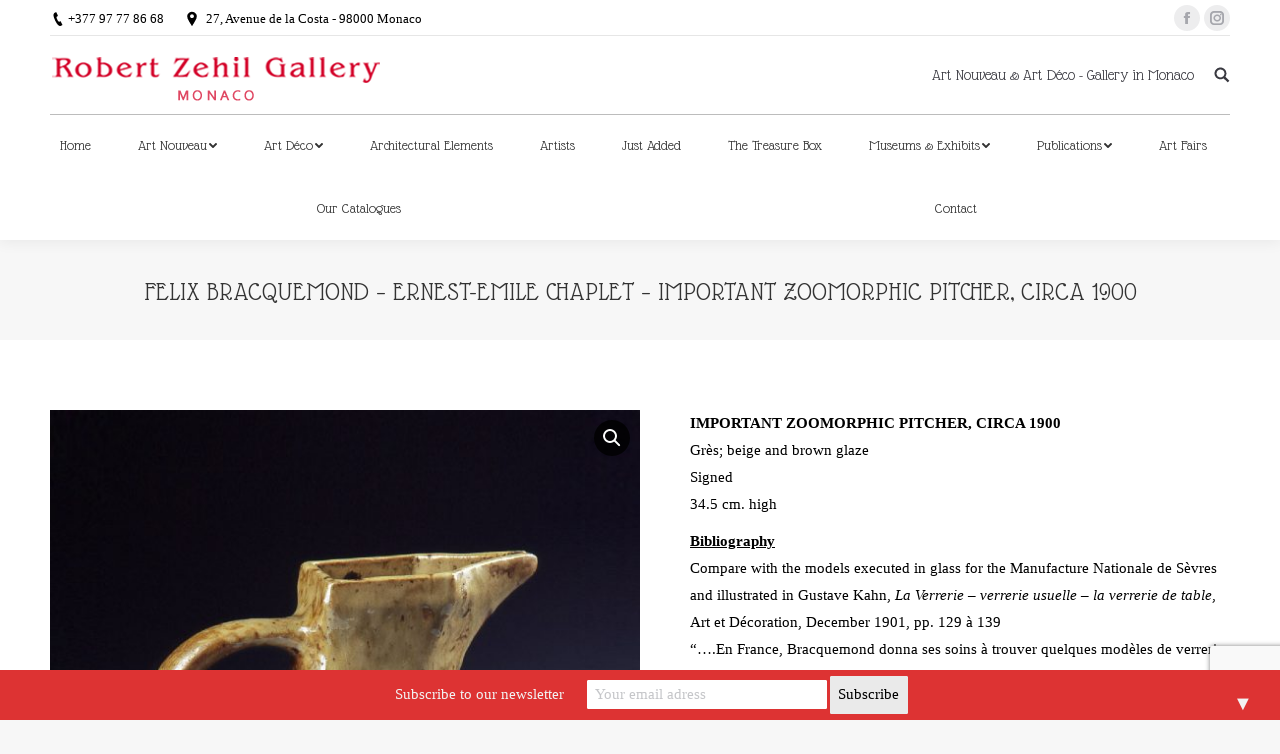

--- FILE ---
content_type: text/html; charset=UTF-8
request_url: https://robertzehilgallery.com/galerie/art-nouveau/antiques-felix-bracquemond-ernest-emile-chaplet-i-zoomorphic-pitcher-ceramics-1900/
body_size: 14384
content:
<!DOCTYPE html>
<!--[if !(IE 6) | !(IE 7) | !(IE 8)  ]><!-->
<html lang="en-GB" prefix="og: http://ogp.me/ns#" class="no-js">
<!--<![endif]-->
<head>
	<meta charset="UTF-8" />
		<meta name="viewport" content="width=device-width, initial-scale=1, maximum-scale=1, user-scalable=0">
		<link rel="profile" href="http://gmpg.org/xfn/11" />
	<link rel="pingback" href="https://robertzehilgallery.com/xmlrpc.php" />
	<title>FELIX BRACQUEMOND - ERNEST-EMILE CHAPLET - IMPORTANT ZOOMORPHIC PITCHER, CIRCA 1900 - Art Nouveau | Art Déco - Antiquaire à Monaco | Robert Zehil Gallery</title>
<script type="text/javascript">
function createCookie(a,d,b){if(b){var c=new Date;c.setTime(c.getTime()+864E5*b);b="; expires="+c.toGMTString()}else b="";document.cookie=a+"="+d+b+"; path=/"}function readCookie(a){a+="=";for(var d=document.cookie.split(";"),b=0;b<d.length;b++){for(var c=d[b];" "==c.charAt(0);)c=c.substring(1,c.length);if(0==c.indexOf(a))return c.substring(a.length,c.length)}return null}function eraseCookie(a){createCookie(a,"",-1)}
function areCookiesEnabled(){var a=!1;createCookie("testing","Hello",1);null!=readCookie("testing")&&(a=!0,eraseCookie("testing"));return a}(function(a){var d=readCookie("devicePixelRatio"),b=void 0===a.devicePixelRatio?1:a.devicePixelRatio;areCookiesEnabled()&&null==d&&(createCookie("devicePixelRatio",b,7),1!=b&&a.location.reload(!0))})(window);
</script>
<!-- This site is optimized with the Yoast SEO plugin v7.7 - https://yoast.com/wordpress/plugins/seo/ -->
<link rel="canonical" href="https://robertzehilgallery.com/galerie/art-nouveau/antiques-felix-bracquemond-ernest-emile-chaplet-i-zoomorphic-pitcher-ceramics-1900/" />
<meta property="og:locale" content="en_GB" />
<meta property="og:type" content="article" />
<meta property="og:title" content="FELIX BRACQUEMOND - ERNEST-EMILE CHAPLET - IMPORTANT ZOOMORPHIC PITCHER, CIRCA 1900 - Art Nouveau | Art Déco - Antiquaire à Monaco | Robert Zehil Gallery" />
<meta property="og:description" content="IMPORTANT ZOOMORPHIC PITCHER, CIRCA 1900
Grès; beige and brown glaze
Signed
34.5 cm. high

Bibliography
Compare with the models executed in glass for the Manufacture Nationale de Sèvres and illustrated in Gustave Kahn, La Verrerie - verrerie usuelle - la verrerie de table, Art et Décoration, December 1901, pp. 129 à 139
&quot;....En France, Bracquemond donna ses soins à trouver quelques modèles de verrerie. Le principe de cette recherche, où il ne semble pas avoir persisté, semble avoir été d&#039;appliquer à la verrerie quelques-unes des formes utilisées dans la céramique, et stylisées en vue de l&#039;usage nouveau&quot;" />
<meta property="og:url" content="https://robertzehilgallery.com/galerie/art-nouveau/antiques-felix-bracquemond-ernest-emile-chaplet-i-zoomorphic-pitcher-ceramics-1900/" />
<meta property="og:site_name" content="Art Nouveau | Art Déco - Antiquaire à Monaco | Robert Zehil Gallery" />
<meta property="og:image" content="https://robertzehilgallery.com/wp-content/uploads/2023/04/art-nouveau-ernest-emile-chaplet-bracquemond-ceramic-pitcher-1900.jpg" />
<meta property="og:image:secure_url" content="https://robertzehilgallery.com/wp-content/uploads/2023/04/art-nouveau-ernest-emile-chaplet-bracquemond-ceramic-pitcher-1900.jpg" />
<meta property="og:image:width" content="1500" />
<meta property="og:image:height" content="1900" />
<meta name="twitter:card" content="summary_large_image" />
<meta name="twitter:description" content="IMPORTANT ZOOMORPHIC PITCHER, CIRCA 1900
Grès; beige and brown glaze
Signed
34.5 cm. high

Bibliography
Compare with the models executed in glass for the Manufacture Nationale de Sèvres and illustrated in Gustave Kahn, La Verrerie - verrerie usuelle - la verrerie de table, Art et Décoration, December 1901, pp. 129 à 139
&quot;....En France, Bracquemond donna ses soins à trouver quelques modèles de verrerie. Le principe de cette recherche, où il ne semble pas avoir persisté, semble avoir été d&#039;appliquer à la verrerie quelques-unes des formes utilisées dans la céramique, et stylisées en vue de l&#039;usage nouveau&quot;" />
<meta name="twitter:title" content="FELIX BRACQUEMOND - ERNEST-EMILE CHAPLET - IMPORTANT ZOOMORPHIC PITCHER, CIRCA 1900 - Art Nouveau | Art Déco - Antiquaire à Monaco | Robert Zehil Gallery" />
<meta name="twitter:image" content="https://robertzehilgallery.com/wp-content/uploads/2023/04/art-nouveau-ernest-emile-chaplet-bracquemond-ceramic-pitcher-1900.jpg" />
<!-- / Yoast SEO plugin. -->

<link rel='dns-prefetch' href='//www.google.com' />
<link rel='dns-prefetch' href='//fonts.googleapis.com' />
<link rel="alternate" type="application/rss+xml" title="Art Nouveau | Art Déco - Antiquaire à Monaco | Robert Zehil Gallery &raquo; Feed" href="https://robertzehilgallery.com/feed/" />
<link rel="alternate" type="application/rss+xml" title="Art Nouveau | Art Déco - Antiquaire à Monaco | Robert Zehil Gallery &raquo; Comments Feed" href="https://robertzehilgallery.com/comments/feed/" />
<link rel='stylesheet' id='contact-form-7-css'  href='https://robertzehilgallery.com/wp-content/plugins/contact-form-7/includes/css/styles.css?ver=5.1.9' type='text/css' media='all' />
<link rel='stylesheet' id='woob-bootstrap-style-css'  href='https://robertzehilgallery.com/wp-content/plugins/woo-brand/css/framework/bootstrap.css?ver=4.9.20' type='text/css' media='all' />
<link rel='stylesheet' id='woob-front-end-style-css'  href='https://robertzehilgallery.com/wp-content/plugins/woo-brand/css/front-style.css?ver=4.9.20' type='text/css' media='all' />
<link rel='stylesheet' id='woob-dropdown-style-css'  href='https://robertzehilgallery.com/wp-content/plugins/woo-brand/css/msdropdown/dd.css?ver=4.9.20' type='text/css' media='all' />
<link rel='stylesheet' id='woob-carousel-style-css'  href='https://robertzehilgallery.com/wp-content/plugins/woo-brand/css/carousel/slick.css?ver=4.9.20' type='text/css' media='all' />
<link rel='stylesheet' id='woob-scroller-style-css'  href='https://robertzehilgallery.com/wp-content/plugins/woo-brand/css/scroll/tinyscroller.css?ver=4.9.20' type='text/css' media='all' />
<link rel='stylesheet' id='woob-tooltip-style-css'  href='https://robertzehilgallery.com/wp-content/plugins/woo-brand/css/tooltip/tipsy.css?ver=4.9.20' type='text/css' media='all' />
<link rel='stylesheet' id='woob-extra-button-style-css'  href='https://robertzehilgallery.com/wp-content/plugins/woo-brand/css/extra-button/extra-style.css?ver=4.9.20' type='text/css' media='all' />
<link rel='stylesheet' id='woocommerce-catalog-mode-css'  href='https://robertzehilgallery.com/wp-content/plugins/woocommerce-catalog-mode/public/css/woocommerce-catalog-mode-public.css?ver=1.6.11' type='text/css' media='all' />
<link rel='stylesheet' id='woocommerce-catalog-mode-custom-css'  href='https://robertzehilgallery.com/wp-content/plugins/woocommerce-catalog-mode/public/css/woocommerce-catalog-mode-custom.css?ver=1.6.11' type='text/css' media='all' />
<link rel='stylesheet' id='photoswipe-css'  href='https://robertzehilgallery.com/wp-content/plugins/woocommerce/assets/css/photoswipe/photoswipe.css?ver=3.3.6' type='text/css' media='all' />
<link rel='stylesheet' id='photoswipe-default-skin-css'  href='https://robertzehilgallery.com/wp-content/plugins/woocommerce/assets/css/photoswipe/default-skin/default-skin.css?ver=3.3.6' type='text/css' media='all' />
<link rel='stylesheet' id='dflip-style-css'  href='https://robertzehilgallery.com/wp-content/plugins/3d-flipbook-dflip-lite/assets/css/dflip.min.css?ver=2.2.26' type='text/css' media='all' />
<link rel='stylesheet' id='dt-web-fonts-css'  href='//fonts.googleapis.com/css?family=Glass+Antiqua%3A400%2C600%2C700%7CRoboto%3A400%2C500%2C600%2C700&#038;ver=4.9.20' type='text/css' media='all' />
<link rel='stylesheet' id='dt-main-css'  href='https://robertzehilgallery.com/wp-content/themes/dt-the7/css/main.min.css?ver=6.1.1' type='text/css' media='all' />
<link rel='stylesheet' id='dt-awsome-fonts-back-css'  href='https://robertzehilgallery.com/wp-content/themes/dt-the7/fonts/FontAwesome/back-compat.min.css?ver=6.1.1' type='text/css' media='all' />
<link rel='stylesheet' id='dt-awsome-fonts-css'  href='https://robertzehilgallery.com/wp-content/themes/dt-the7/fonts/FontAwesome/css/fontawesome-all.min.css?ver=6.1.1' type='text/css' media='all' />
<link rel='stylesheet' id='dt-fontello-css'  href='https://robertzehilgallery.com/wp-content/themes/dt-the7/fonts/fontello/css/fontello.min.css?ver=6.1.1' type='text/css' media='all' />
<link rel='stylesheet' id='dt-arrow-icons-css'  href='https://robertzehilgallery.com/wp-content/themes/dt-the7/fonts/icomoon-arrows-the7/style.min.css?ver=6.1.1' type='text/css' media='all' />
<link rel='stylesheet' id='the7pt-static-css'  href='https://robertzehilgallery.com/wp-content/themes/dt-the7/css/post-type.css?ver=6.1.1' type='text/css' media='all' />
<link rel='stylesheet' id='dt-custom-css'  href='https://robertzehilgallery.com/wp-content/uploads/the7-css/custom.css?ver=c0939ec1ba14' type='text/css' media='all' />
<link rel='stylesheet' id='wc-dt-custom-css'  href='https://robertzehilgallery.com/wp-content/uploads/the7-css/compatibility/wc-dt-custom.css?ver=c0939ec1ba14' type='text/css' media='all' />
<link rel='stylesheet' id='dt-media-css'  href='https://robertzehilgallery.com/wp-content/uploads/the7-css/media.css?ver=c0939ec1ba14' type='text/css' media='all' />
<link rel='stylesheet' id='the7pt.less-css'  href='https://robertzehilgallery.com/wp-content/uploads/the7-css/post-type-dynamic.css?ver=c0939ec1ba14' type='text/css' media='all' />
<link rel='stylesheet' id='style-css'  href='https://robertzehilgallery.com/wp-content/themes/dt-the7/style.css?ver=6.1.1' type='text/css' media='all' />
<style id='style-inline-css' type='text/css'>
.woocommerce .woocommerce-ordering, .woocommerce-page .woocommerce-ordering {display:none};
</style>
<link rel='stylesheet' id='bsf-Defaults-css'  href='https://robertzehilgallery.com/wp-content/uploads/smile_fonts/Defaults/Defaults.css?ver=4.9.20' type='text/css' media='all' />
<link rel='stylesheet' id='mediaelementjs-styles-css'  href='http://robertzehilgallery.com/wp-content/plugins/media-element-html5-video-and-audio-player/mediaelement/v4/mediaelementplayer.min.css?ver=4.9.20' type='text/css' media='all' />
<link rel='stylesheet' id='mediaelementjs-styles-legacy-css'  href='http://robertzehilgallery.com/wp-content/plugins/media-element-html5-video-and-audio-player/mediaelement/v4/mediaelementplayer-legacy.min.css?ver=4.9.20' type='text/css' media='all' />
<!--n2css--><script type='text/javascript'>
/* <![CDATA[ */
var slide_in = {"demo_dir":"https:\/\/robertzehilgallery.com\/wp-content\/plugins\/convertplug\/modules\/slide_in\/assets\/demos"};
/* ]]> */
</script>
<script type='text/javascript' src='https://robertzehilgallery.com/wp-includes/js/jquery/jquery.js?ver=1.12.4'></script>
<script type='text/javascript' src='https://robertzehilgallery.com/wp-includes/js/jquery/jquery-migrate.min.js?ver=1.4.1'></script>
<script type='text/javascript' src='https://robertzehilgallery.com/wp-content/plugins/woo-brand/js/extra-button/extra-button.js?ver=4.9.20'></script>
<script type='text/javascript' src='https://robertzehilgallery.com/wp-content/plugins/woo-brand/js/scroll/tinyscroller.js?ver=4.9.20'></script>
<script type='text/javascript' src='https://robertzehilgallery.com/wp-content/plugins/woo-brand/js/tooltip/jquery.tipsy.js?ver=4.9.20'></script>
<script type='text/javascript'>
/* <![CDATA[ */
var parameters = {"ajaxurl":"https:\/\/robertzehilgallery.com\/wp-admin\/admin-ajax.php","template_url":""};
/* ]]> */
</script>
<script type='text/javascript' src='https://robertzehilgallery.com/wp-content/plugins/woo-brand/js/custom-js.js?ver=4.9.20'></script>
<script type='text/javascript'>
/* <![CDATA[ */
var wc_add_to_cart_params = {"ajax_url":"\/wp-admin\/admin-ajax.php","wc_ajax_url":"\/?wc-ajax=%%endpoint%%","i18n_view_cart":"View cart","cart_url":"https:\/\/robertzehilgallery.com\/panier\/","is_cart":"","cart_redirect_after_add":"no"};
/* ]]> */
</script>
<script type='text/javascript' src='https://robertzehilgallery.com/wp-content/plugins/woocommerce/assets/js/frontend/add-to-cart.min.js?ver=3.3.6'></script>
<script type='text/javascript' src='https://robertzehilgallery.com/wp-content/plugins/js_composer/assets/js/vendors/woocommerce-add-to-cart.js?ver=5.4.7'></script>
<script type='text/javascript'>
/* <![CDATA[ */
var dtLocal = {"themeUrl":"https:\/\/robertzehilgallery.com\/wp-content\/themes\/dt-the7","passText":"To view this protected post, enter the password below:","moreButtonText":{"loading":"Loading...","loadMore":"Load more"},"postID":"7058","ajaxurl":"https:\/\/robertzehilgallery.com\/wp-admin\/admin-ajax.php","contactMessages":{"required":"One or more fields have an error. Please check and try again."},"ajaxNonce":"128a7d59b9","pageData":"","themeSettings":{"smoothScroll":"off","lazyLoading":false,"accentColor":{"mode":"solid","color":"#dd3333"},"desktopHeader":{"height":120},"floatingHeader":{"showAfter":94,"showMenu":true,"height":60,"logo":{"showLogo":false,"html":"","url":"https:\/\/robertzehilgallery.com\/"}},"mobileHeader":{"firstSwitchPoint":990,"secondSwitchPoint":778,"firstSwitchPointHeight":80,"secondSwitchPointHeight":60},"stickyMobileHeaderFirstSwitch":{"logo":{"html":"<img class=\" preload-me\" src=\"https:\/\/robertzehilgallery.com\/wp-content\/uploads\/2017\/12\/galerie-art-nouveau-deco-zehil-logo-ok.png\" srcset=\"https:\/\/robertzehilgallery.com\/wp-content\/uploads\/2017\/12\/galerie-art-nouveau-deco-zehil-logo-ok.png 340w, https:\/\/robertzehilgallery.com\/wp-content\/uploads\/2017\/12\/galerie-art-nouveau-deco-zehil-logo-ok.png 340w\" width=\"340\" height=\"78\"   sizes=\"340px\" alt=\"Art Nouveau | Art D\u00e9co - Antiquaire \u00e0 Monaco | Robert Zehil Gallery\" \/>"}},"stickyMobileHeaderSecondSwitch":{"logo":{"html":"<img class=\" preload-me\" src=\"https:\/\/robertzehilgallery.com\/wp-content\/uploads\/2017\/12\/galerie-art-nouveau-deco-zehil-logo-ok.png\" srcset=\"https:\/\/robertzehilgallery.com\/wp-content\/uploads\/2017\/12\/galerie-art-nouveau-deco-zehil-logo-ok.png 340w, https:\/\/robertzehilgallery.com\/wp-content\/uploads\/2017\/12\/galerie-art-nouveau-deco-zehil-logo-ok.png 340w\" width=\"340\" height=\"78\"   sizes=\"340px\" alt=\"Art Nouveau | Art D\u00e9co - Antiquaire \u00e0 Monaco | Robert Zehil Gallery\" \/>"}},"content":{"textColor":"#000000","headerColor":"#333333"},"stripes":{"stripe1":{"textColor":"#787d85","headerColor":"#3b3f4a"},"stripe2":{"textColor":"#8b9199","headerColor":"#ffffff"},"stripe3":{"textColor":"#ffffff","headerColor":"#ffffff"}}},"VCMobileScreenWidth":"768"};
var dtShare = {"shareButtonText":{"facebook":"Share on Facebook","twitter":"Tweet","pinterest":"Pin it","linkedin":"Share on Linkedin","whatsapp":"Share on Whatsapp","google":"Share on Google Plus","download":"Download image"},"overlayOpacity":"85"};
/* ]]> */
</script>
<script type='text/javascript' src='https://robertzehilgallery.com/wp-content/themes/dt-the7/js/above-the-fold.min.js?ver=6.1.1'></script>
<script type='text/javascript' src='http://robertzehilgallery.com/wp-content/plugins/media-element-html5-video-and-audio-player/mediaelement/v4/mediaelement-and-player.min.js?ver=4.2.8'></script>
<link rel='https://api.w.org/' href='https://robertzehilgallery.com/wp-json/' />
<link rel="EditURI" type="application/rsd+xml" title="RSD" href="https://robertzehilgallery.com/xmlrpc.php?rsd" />
<link rel="wlwmanifest" type="application/wlwmanifest+xml" href="https://robertzehilgallery.com/wp-includes/wlwmanifest.xml" /> 
<meta name="generator" content="WordPress 4.9.20" />
<meta name="generator" content="WooCommerce 3.3.6" />
<link rel='shortlink' href='https://robertzehilgallery.com/?p=7058' />
<link rel="alternate" type="application/json+oembed" href="https://robertzehilgallery.com/wp-json/oembed/1.0/embed?url=https%3A%2F%2Frobertzehilgallery.com%2Fgalerie%2Fart-nouveau%2Fantiques-felix-bracquemond-ernest-emile-chaplet-i-zoomorphic-pitcher-ceramics-1900%2F" />
<link rel="alternate" type="text/xml+oembed" href="https://robertzehilgallery.com/wp-json/oembed/1.0/embed?url=https%3A%2F%2Frobertzehilgallery.com%2Fgalerie%2Fart-nouveau%2Fantiques-felix-bracquemond-ernest-emile-chaplet-i-zoomorphic-pitcher-ceramics-1900%2F&#038;format=xml" />
<meta name="generator" content="Redux 4.3.17" /><script type="text/javascript">
(function(url){
	if(/(?:Chrome\/26\.0\.1410\.63 Safari\/537\.31|WordfenceTestMonBot)/.test(navigator.userAgent)){ return; }
	var addEvent = function(evt, handler) {
		if (window.addEventListener) {
			document.addEventListener(evt, handler, false);
		} else if (window.attachEvent) {
			document.attachEvent('on' + evt, handler);
		}
	};
	var removeEvent = function(evt, handler) {
		if (window.removeEventListener) {
			document.removeEventListener(evt, handler, false);
		} else if (window.detachEvent) {
			document.detachEvent('on' + evt, handler);
		}
	};
	var evts = 'contextmenu dblclick drag dragend dragenter dragleave dragover dragstart drop keydown keypress keyup mousedown mousemove mouseout mouseover mouseup mousewheel scroll'.split(' ');
	var logHuman = function() {
		if (window.wfLogHumanRan) { return; }
		window.wfLogHumanRan = true;
		var wfscr = document.createElement('script');
		wfscr.type = 'text/javascript';
		wfscr.async = true;
		wfscr.src = url + '&r=' + Math.random();
		(document.getElementsByTagName('head')[0]||document.getElementsByTagName('body')[0]).appendChild(wfscr);
		for (var i = 0; i < evts.length; i++) {
			removeEvent(evts[i], logHuman);
		}
	};
	for (var i = 0; i < evts.length; i++) {
		addEvent(evts[i], logHuman);
	}
})('//robertzehilgallery.com/?wordfence_lh=1&hid=5A97BA2765064545C3EFEA10BAC66C97');
</script>	<noscript><style>.woocommerce-product-gallery{ opacity: 1 !important; }</style></noscript>
	<meta name="generator" content="Powered by WPBakery Page Builder - drag and drop page builder for WordPress."/>
<!--[if lte IE 9]><link rel="stylesheet" type="text/css" href="https://robertzehilgallery.com/wp-content/plugins/js_composer/assets/css/vc_lte_ie9.min.css" media="screen"><![endif]--><style>#mailchimp-top-bar form,#mailchimp-top-bar input,#mailchimp-top-bar label{box-shadow:none;box-sizing:border-box;float:none;font-size:100%;height:auto;line-height:normal;margin:0;outline:0;padding:0;text-shadow:none;vertical-align:middle}#mailchimp-top-bar input,#mailchimp-top-bar label{display:inline-block!important;vertical-align:middle!important;width:auto}#mailchimp-top-bar form{margin:0!important;padding:0!important;text-align:center}#mailchimp-top-bar label{margin:0 6px 0 0}#mailchimp-top-bar .mctb-button,#mailchimp-top-bar .mctb-email,#mailchimp-top-bar input,#mailchimp-top-bar input[type=email],#mailchimp-top-bar input[type=text]{background:#fff;border:1px solid #fff;height:auto;margin:0 0 0 6px}#mailchimp-top-bar .mctb-email{max-width:240px!important;width:100%}#mailchimp-top-bar .mctb-button{cursor:pointer;margin-left:0}#mailchimp-top-bar .mctb-email-confirm{display:none!important}#mailchimp-top-bar.mctb-small{font-size:10px}#mailchimp-top-bar.mctb-small .mctb-bar{padding:5px 6px}#mailchimp-top-bar.mctb-small .mctb-button{padding:4px 12px}#mailchimp-top-bar.mctb-small .mctb-email,#mailchimp-top-bar.mctb-small .mctb-label,#mailchimp-top-bar.mctb-small input{padding:4px 6px!important}#mailchimp-top-bar.mctb-small input,#mailchimp-top-bar.mctb-small label{font-size:12px}#mailchimp-top-bar.mctb-small .mctb-close{font-size:16px;padding:4px 12px}#mailchimp-top-bar.mctb-medium{font-size:12.5px}#mailchimp-top-bar.mctb-medium .mctb-bar{padding:6.25px 7.5px}#mailchimp-top-bar.mctb-medium .mctb-button{padding:5px 15px}#mailchimp-top-bar.mctb-medium .mctb-email,#mailchimp-top-bar.mctb-medium .mctb-label,#mailchimp-top-bar.mctb-medium input{padding:5px 7.5px!important}#mailchimp-top-bar.mctb-medium input,#mailchimp-top-bar.mctb-medium label{font-size:15px}#mailchimp-top-bar.mctb-medium .mctb-close{font-size:20px;padding:5px 15px}#mailchimp-top-bar.mctb-big{font-size:15px}#mailchimp-top-bar.mctb-big .mctb-bar{padding:7.5px 9px}#mailchimp-top-bar.mctb-big .mctb-button{padding:6px 18px}#mailchimp-top-bar.mctb-big .mctb-email,#mailchimp-top-bar.mctb-big .mctb-label,#mailchimp-top-bar.mctb-big input{padding:6px 9px!important}#mailchimp-top-bar.mctb-big input,#mailchimp-top-bar.mctb-big label{font-size:18px}#mailchimp-top-bar.mctb-big .mctb-close{font-size:24px;padding:6px 18px}@media (max-width:580px){#mailchimp-top-bar .mctb-email,#mailchimp-top-bar .mctb-label,#mailchimp-top-bar input,#mailchimp-top-bar label{max-width:100%!important;width:100%}#mailchimp-top-bar .mctb-email,#mailchimp-top-bar input{margin:6px 0 0!important}}@media (max-width:860px){#mailchimp-top-bar.multiple-input-fields .mctb-label{display:block!important;margin:0 0 6px}}.admin-bar .mctb{z-index:99998}.admin-bar .mctb-position-top{top:32px}@media screen and (max-width:782px){.admin-bar .mctb-position-top{top:46px}}@media screen and (max-width:600px){.admin-bar .mctb-position-top.mctb-sticky{top:0}}.mctb{background:transparent;left:0;margin:0;position:absolute;right:0;text-align:center;top:0;width:100%;z-index:100000}.mctb-bar{overflow:hidden;position:relative;width:100%}.mctb-sticky{position:fixed}.mctb-position-bottom{bottom:0;position:fixed;top:auto}.mctb-position-bottom .mctb-bar{clear:both}.mctb-response{left:0;position:absolute;top:0;transition-duration:.8s;width:100%;z-index:100}.mctb-close{clear:both;cursor:pointer;display:inline-block;float:right;line-height:normal;margin-right:12px;z-index:10}.mctb-icon-inside-bar.mctb-position-bottom .mctb-bar{bottom:0;position:absolute}.mctb-icon-inside-bar .mctb-close{float:none;position:absolute;right:0;top:0}.mctb-bar,.mctb-response,.mctb-close{background:#dd3333!important;}.mctb-bar,.mctb-label,.mctb-close{color:#f2f2f2!important;}.mctb-button{background:#eaeaea!important;border-color:#eaeaea!important;}.mctb-email:focus{outline-color:#eaeaea!important;}.mctb-button{color: #000000!important;}</style>
<noscript><style type="text/css"> .wpb_animate_when_almost_visible { opacity: 1; }</style></noscript><!-- Global site tag (gtag.js) - Google Analytics -->
<script async src="https://www.googletagmanager.com/gtag/js?id=UA-48375262-1"></script>
<script>
  window.dataLayer = window.dataLayer || [];
  function gtag(){dataLayer.push(arguments);}
  gtag('js', new Date());

  gtag('config', 'UA-48375262-1');
</script>
</head>
<body class="paged product-template-default single single-product postid-7058 woocommerce woocommerce-page no-comments disabled-hover-icons dt-responsive-on srcset-enabled btn-flat custom-btn-color custom-btn-hover-color bold-icons phantom-fade phantom-shadow-decoration phantom-logo-off  top-header first-switch-logo-left first-switch-menu-right second-switch-logo-left second-switch-menu-right right-mobile-menu layzr-loading-on popup-message-style hide-product-title wpb-js-composer js-comp-ver-5.4.7 vc_responsive outlined-portfolio-icons album-minuatures-style-2">
<!-- The7 6.1.1 -->

<div id="page">
	<a class="skip-link screen-reader-text" href="#content">Skip to content</a>

<div class="masthead classic-header justify content-width-line widgets full-height shadow-decoration small-mobile-menu-icon mobile-menu-icon-bg-on dt-parent-menu-clickable" role="banner">

			<div class="top-bar line-content">
			<div class="top-bar-bg" ></div>
			<div class="left-widgets mini-widgets"><span class="mini-contacts phone show-on-desktop in-top-bar-left in-menu-second-switch">+377 97 77 86 68</span><span class="mini-contacts address show-on-desktop in-top-bar-left in-menu-second-switch">27, Avenue de la Costa - 98000 Monaco</span></div>			<div class="right-widgets mini-widgets"><div class="soc-ico show-on-desktop in-top-bar-right in-menu-second-switch custom-bg disabled-border border-off hover-accent-bg hover-disabled-border  hover-border-off"><a title="Facebook" href="https://www.facebook.com/robertzehilgallery/" target="_blank" class="facebook"><span class="soc-font-icon"></span><span class="screen-reader-text">Facebook</span></a><a title="Instagram" href="https://www.instagram.com/robert_zehil_gallery/" target="_blank" class="instagram"><span class="soc-font-icon"></span><span class="screen-reader-text">Instagram</span></a></div></div>		</div>

	<header class="header-bar">

						<div class="branding">
					<div id="site-title" class="assistive-text">Art Nouveau | Art Déco &#8211; Antiquaire à Monaco | Robert Zehil Gallery</div>
					<div id="site-description" class="assistive-text">Galerie d&#039;Art &amp; Antiquités à Monaco</div>
					<a href="https://robertzehilgallery.com/"><img class=" preload-me" src="https://robertzehilgallery.com/wp-content/uploads/2017/12/galerie-art-nouveau-deco-zehil-logo-ok.png" srcset="https://robertzehilgallery.com/wp-content/uploads/2017/12/galerie-art-nouveau-deco-zehil-logo-ok.png 340w, https://robertzehilgallery.com/wp-content/uploads/2017/12/galerie-art-nouveau-deco-zehil-logo-ok.png 340w" width="340" height="78"   sizes="340px" alt="Art Nouveau | Art Déco - Antiquaire à Monaco | Robert Zehil Gallery" /></a><div class="mini-widgets"></div><div class="mini-widgets"><div class="text-area show-on-desktop in-menu-first-switch in-menu-second-switch"><p>Art Nouveau & Art Déco - Gallery in Monaco</p>
</div><div class="mini-search show-on-desktop near-logo-first-switch near-logo-second-switch">	<form class="searchform" role="search" method="get" action="https://robertzehilgallery.com/">

	<label for="search" class="screen-reader-text">Search:</label>
		<input type="text" class="field searchform-s" name="s" value="" placeholder="Type and hit enter &hellip;" />
				<input type="submit" class="assistive-text searchsubmit" value="Go!" />
		<a href="#go" id="trigger-overlay" class="submit text-disable">&nbsp;</a>
	</form></div></div>				</div>
		<nav class="navigation">

			<ul id="primary-menu" class="main-nav underline-decoration l-to-r-line level-arrows-on outside-item-remove-margin" role="menu"><li class="menu-item menu-item-type-post_type menu-item-object-page menu-item-home menu-item-41 first"><a href='https://robertzehilgallery.com/' data-level='1'><span class="menu-item-text"><span class="menu-text">Home</span></span></a></li> <li class="menu-item menu-item-type-post_type menu-item-object-page menu-item-has-children menu-item-3373 has-children"><a href='https://robertzehilgallery.com/art-nouveau-categories/' data-level='1'><span class="menu-item-text"><span class="menu-text">Art Nouveau</span></span></a><ul class="sub-nav hover-style-bg level-arrows-on"><li class="menu-item menu-item-type-post_type menu-item-object-page menu-item-6090 first"><a href='https://robertzehilgallery.com/ceramics-art-nouveau/' data-level='2'><span class="menu-item-text"><span class="menu-text">Ceramics</span></span></a></li> <li class="menu-item menu-item-type-post_type menu-item-object-page menu-item-6093"><a href='https://robertzehilgallery.com/art-objects-art-nouveau/' data-level='2'><span class="menu-item-text"><span class="menu-text">Art Objects</span></span></a></li> <li class="menu-item menu-item-type-post_type menu-item-object-page menu-item-6110"><a href='https://robertzehilgallery.com/glass-art-nouveau/' data-level='2'><span class="menu-item-text"><span class="menu-text">Glass</span></span></a></li> <li class="menu-item menu-item-type-post_type menu-item-object-page menu-item-6135"><a href='https://robertzehilgallery.com/furniture-art-nouveau/' data-level='2'><span class="menu-item-text"><span class="menu-text">Furniture</span></span></a></li> <li class="menu-item menu-item-type-post_type menu-item-object-page menu-item-6133"><a href='https://robertzehilgallery.com/enamels-art-nouveau/' data-level='2'><span class="menu-item-text"><span class="menu-text">Enamels</span></span></a></li> <li class="menu-item menu-item-type-post_type menu-item-object-page menu-item-6132"><a href='https://robertzehilgallery.com/sculpture-art-nouveau/' data-level='2'><span class="menu-item-text"><span class="menu-text">Sculpture</span></span></a></li> <li class="menu-item menu-item-type-post_type menu-item-object-page menu-item-8955"><a href='https://robertzehilgallery.com/medals-and-plates-art-nouveau/' data-level='2'><span class="menu-item-text"><span class="menu-text">Medals &#038; Plates</span></span></a></li> <li class="menu-item menu-item-type-post_type menu-item-object-page menu-item-6131"><a href='https://robertzehilgallery.com/paintings-art-nouveau/' data-level='2'><span class="menu-item-text"><span class="menu-text">Painting</span></span></a></li> <li class="menu-item menu-item-type-post_type menu-item-object-page menu-item-8786"><a href='https://robertzehilgallery.com/works-on-paper-art-nouveau/' data-level='2'><span class="menu-item-text"><span class="menu-text">Works on paper</span></span></a></li> <li class="menu-item menu-item-type-post_type menu-item-object-page menu-item-6130"><a href='https://robertzehilgallery.com/lighting-art-nouveau/' data-level='2'><span class="menu-item-text"><span class="menu-text">Lighting</span></span></a></li> <li class="menu-item menu-item-type-post_type menu-item-object-page menu-item-6129"><a href='https://robertzehilgallery.com/jewellery-art-nouveau/' data-level='2'><span class="menu-item-text"><span class="menu-text">Jewellery</span></span></a></li> <li class="menu-item menu-item-type-post_type menu-item-object-page menu-item-6128"><a href='https://robertzehilgallery.com/silverware-art-nouveau/' data-level='2'><span class="menu-item-text"><span class="menu-text">Silverware</span></span></a></li> <li class="menu-item menu-item-type-post_type menu-item-object-page menu-item-6127"><a href='https://robertzehilgallery.com/books-art-nouveau/' data-level='2'><span class="menu-item-text"><span class="menu-text">Books</span></span></a></li> <li class="menu-item menu-item-type-post_type menu-item-object-page menu-item-8956"><a href='https://robertzehilgallery.com/walking-sticks-art-nouveau/' data-level='2'><span class="menu-item-text"><span class="menu-text">Walking sticks</span></span></a></li> </ul></li> <li class="menu-item menu-item-type-post_type menu-item-object-page menu-item-has-children menu-item-3372 has-children"><a href='https://robertzehilgallery.com/art-deco-categories/' data-level='1'><span class="menu-item-text"><span class="menu-text">Art Déco</span></span></a><ul class="sub-nav hover-style-bg level-arrows-on"><li class="menu-item menu-item-type-post_type menu-item-object-page menu-item-6157 first"><a href='https://robertzehilgallery.com/glass-art-deco/' data-level='2'><span class="menu-item-text"><span class="menu-text">Glass</span></span></a></li> <li class="menu-item menu-item-type-post_type menu-item-object-page menu-item-6156"><a href='https://robertzehilgallery.com/ceramics-art-deco/' data-level='2'><span class="menu-item-text"><span class="menu-text">Ceramics</span></span></a></li> <li class="menu-item menu-item-type-post_type menu-item-object-page menu-item-6155"><a href='https://robertzehilgallery.com/lighting-art-deco/' data-level='2'><span class="menu-item-text"><span class="menu-text">Lighting</span></span></a></li> <li class="menu-item menu-item-type-post_type menu-item-object-page menu-item-6154"><a href='https://robertzehilgallery.com/art-objects-art-deco/' data-level='2'><span class="menu-item-text"><span class="menu-text">Art Objects</span></span></a></li> <li class="menu-item menu-item-type-post_type menu-item-object-page menu-item-6153"><a href='https://robertzehilgallery.com/furniture-art-deco/' data-level='2'><span class="menu-item-text"><span class="menu-text">Furniture</span></span></a></li> <li class="menu-item menu-item-type-post_type menu-item-object-page menu-item-6152"><a href='https://robertzehilgallery.com/sculpture-art-deco/' data-level='2'><span class="menu-item-text"><span class="menu-text">Sculpture</span></span></a></li> <li class="menu-item menu-item-type-post_type menu-item-object-page menu-item-6151"><a href='https://robertzehilgallery.com/jewellery-art-deco/' data-level='2'><span class="menu-item-text"><span class="menu-text">Jewellery</span></span></a></li> </ul></li> <li class="menu-item menu-item-type-post_type menu-item-object-page menu-item-7705"><a href='https://robertzehilgallery.com/architectural-elements/' data-level='1'><span class="menu-item-text"><span class="menu-text">Architectural Elements</span></span></a></li> <li class="menu-item menu-item-type-post_type menu-item-object-page menu-item-3471"><a href='https://robertzehilgallery.com/artists-art-nouveau-deco/' data-level='1'><span class="menu-item-text"><span class="menu-text">Artists</span></span></a></li> <li class="menu-item menu-item-type-post_type menu-item-object-page menu-item-6862"><a href='https://robertzehilgallery.com/just-added/' data-level='1'><span class="menu-item-text"><span class="menu-text">Just Added</span></span></a></li> <li class="menu-item menu-item-type-custom menu-item-object-custom menu-item-6821"><a href='https://www.robertzehiltreasurebox.com/' data-level='1'><span class="menu-item-text"><span class="menu-text">The Treasure Box</span></span></a></li> <li class="menu-item menu-item-type-custom menu-item-object-custom menu-item-has-children menu-item-6225 has-children"><a href='#' data-level='1'><span class="menu-item-text"><span class="menu-text">Museums &#038; Exhibits</span></span></a><ul class="sub-nav hover-style-bg level-arrows-on"><li class="menu-item menu-item-type-post_type menu-item-object-page menu-item-8885 first"><a href='https://robertzehilgallery.com/museum-exhibitions/musee-des-beaux-arts-dijon-france/' data-level='2'><span class="menu-item-text"><span class="menu-text">Musée des Beaux-Arts, Dijon, France</span></span></a></li> <li class="menu-item menu-item-type-post_type menu-item-object-page menu-item-8394"><a href='https://robertzehilgallery.com/museum-exhibitions/musee-du-verre-francois-decorchemont-france/' data-level='2'><span class="menu-item-text"><span class="menu-text">Musée du Verre François Décorchemont, France</span></span></a></li> <li class="menu-item menu-item-type-post_type menu-item-object-page menu-item-7586"><a href='https://robertzehilgallery.com/museum-exhibitions/uzes-exposition-bugatti-une-dynastie-de-createurs/' data-level='2'><span class="menu-item-text"><span class="menu-text">Uzès Exposition – Bugatti, une dynastie de créateurs</span></span></a></li> <li class="menu-item menu-item-type-post_type menu-item-object-page menu-item-7407"><a href='https://robertzehilgallery.com/museum-exhibitions/musee-des-arts-decoratifs-henry-cros/' data-level='2'><span class="menu-item-text"><span class="menu-text">Musée des Arts Décoratifs – Henry Cros (1840-1907)</span></span></a></li> <li class="menu-item menu-item-type-post_type menu-item-object-page menu-item-7028"><a href='https://robertzehilgallery.com/museum-exhibitions/petit-palais-france-sarah-bernhardt-et-la-femme-crea-la-star/' data-level='2'><span class="menu-item-text"><span class="menu-text">Petit Palais, France &#8211; &#8220;Sarah Bernhardt Et la femme créa la star&#8221;</span></span></a></li> <li class="menu-item menu-item-type-post_type menu-item-object-page menu-item-7179"><a href='https://robertzehilgallery.com/museum-exhibitions/dans-lintimite-de-vever-bijoux-et-objets-dart-depuis-1821/' data-level='2'><span class="menu-item-text"><span class="menu-text">Dans l&#8217;intimité de Vever, bijoux et objets d&#8217;art depuis 1821</span></span></a></li> <li class="menu-item menu-item-type-post_type menu-item-object-page menu-item-6642"><a href='https://robertzehilgallery.com/museum-exhibitions/museum-exhibitions-musee-du-verre-francois-decorchemont-france/' data-level='2'><span class="menu-item-text"><span class="menu-text">Musée du Verre François Décorchemont, France</span></span></a></li> <li class="menu-item menu-item-type-post_type menu-item-object-page menu-item-6643"><a href='https://robertzehilgallery.com/museum-exhibitions/museum-exhibitions-victor-prouve/' data-level='2'><span class="menu-item-text"><span class="menu-text">Musée Français de la Carte à Jouer, France – Victor Prouvé (1858-1942)</span></span></a></li> <li class="menu-item menu-item-type-post_type menu-item-object-page menu-item-6636"><a href='https://robertzehilgallery.com/museum-exhibitions/museum-exhibitionais-gustave-adolphe-mossa-niciensis-pinxit/' data-level='2'><span class="menu-item-text"><span class="menu-text">Gustave-Adolphe Mossa. Niciensis Pinxit</span></span></a></li> <li class="menu-item menu-item-type-post_type menu-item-object-page menu-item-6645"><a href='https://robertzehilgallery.com/museum-exhibitions/museum-exhibitions-salammbo/' data-level='2'><span class="menu-item-text"><span class="menu-text">MUCEM – Musée des Beaux-Arts, France – Louis-Auguste Théodore Rivière (1857-1912)</span></span></a></li> <li class="menu-item menu-item-type-post_type menu-item-object-page menu-item-6644"><a href='https://robertzehilgallery.com/museum-exhibitions/museum-exhibitions-conches-musee-du-verre/' data-level='2'><span class="menu-item-text"><span class="menu-text">Musée du Verre de Conches, France</span></span></a></li> <li class="menu-item menu-item-type-post_type menu-item-object-page menu-item-6646"><a href='https://robertzehilgallery.com/museum-exhibitions/museum-exhibitions-tamara-de-lempicka/' data-level='2'><span class="menu-item-text"><span class="menu-text">Palacio de Gaviria, Spain</span></span></a></li> </ul></li> <li class="menu-item menu-item-type-custom menu-item-object-custom menu-item-has-children menu-item-6047 has-children"><a href='#' data-level='1'><span class="menu-item-text"><span class="menu-text">Publications</span></span></a><ul class="sub-nav hover-style-bg level-arrows-on"><li class="menu-item menu-item-type-post_type menu-item-object-page menu-item-6658 first"><a href='https://robertzehilgallery.com/publications/publication-le-journal-des-arts-victor-prouve-2/' data-level='2'><span class="menu-item-text"><span class="menu-text">Le Journal des Arts</span></span></a></li> <li class="menu-item menu-item-type-post_type menu-item-object-page menu-item-6659"><a href='https://robertzehilgallery.com/publications/publication-victor-prouve/' data-level='2'><span class="menu-item-text"><span class="menu-text">Victor Prouvé, Le Maître de l&#8217;Art Nouveau à Issy</span></span></a></li> <li class="menu-item menu-item-type-post_type menu-item-object-page menu-item-6656"><a href='https://robertzehilgallery.com/publications/publication-hector-guimard/' data-level='2'><span class="menu-item-text"><span class="menu-text">La Céramique et la lave émaillée d&#8217;Hector Guimard</span></span></a></li> <li class="menu-item menu-item-type-post_type menu-item-object-page menu-item-6712"><a href='https://robertzehilgallery.com/publications/paul-arthur-french-art-nouveau-ceramics-an-illustrated-dictionary/' data-level='2'><span class="menu-item-text"><span class="menu-text">Paul Arthur, French Art Nouveau Ceramics. An Illustrated Dictionary</span></span></a></li> <li class="menu-item menu-item-type-post_type menu-item-object-page menu-item-6654"><a href='https://robertzehilgallery.com/publications/publication-andre-metthey/' data-level='2'><span class="menu-item-text"><span class="menu-text">André Metthey, La quête du feu et de la couleur</span></span></a></li> <li class="menu-item menu-item-type-post_type menu-item-object-page menu-item-6657"><a href='https://robertzehilgallery.com/publications/publication-salammbo/' data-level='2'><span class="menu-item-text"><span class="menu-text">Salammbo</span></span></a></li> <li class="menu-item menu-item-type-post_type menu-item-object-page menu-item-6655"><a href='https://robertzehilgallery.com/publications/publication-conches-musee-du-verre/' data-level='2'><span class="menu-item-text"><span class="menu-text">Bestiaire de verre de la fin du XIXe siècle à nos jours</span></span></a></li> <li class="menu-item menu-item-type-post_type menu-item-object-page menu-item-6086"><a href='https://robertzehilgallery.com/publications/publication-tamara-de-lempicka/' data-level='2'><span class="menu-item-text"><span class="menu-text">Tamara de Lempicka</span></span></a></li> </ul></li> <li class="menu-item menu-item-type-post_type menu-item-object-page menu-item-2542"><a href='https://robertzehilgallery.com/exhibitions/' data-level='1'><span class="menu-item-text"><span class="menu-text">Art Fairs</span></span></a></li> <li class="menu-item menu-item-type-post_type menu-item-object-page menu-item-3240"><a href='https://robertzehilgallery.com/publications/' data-level='1'><span class="menu-item-text"><span class="menu-text">Our Catalogues</span></span></a></li> <li class="menu-item menu-item-type-post_type menu-item-object-page menu-item-36"><a href='https://robertzehilgallery.com/contact-robert-zehil-gallery-monaco/' data-level='1'><span class="menu-item-text"><span class="menu-text">Contact</span></span></a></li> </ul>
			
		</nav>

	</header>

</div><div class='dt-close-mobile-menu-icon'><span></span></div>
<div class='dt-mobile-header'>
	<ul id="mobile-menu" class="mobile-main-nav" role="menu">
		<li class="menu-item menu-item-type-post_type menu-item-object-page menu-item-home menu-item-41 first"><a href='https://robertzehilgallery.com/' data-level='1'><span class="menu-item-text"><span class="menu-text">Home</span></span></a></li> <li class="menu-item menu-item-type-post_type menu-item-object-page menu-item-has-children menu-item-3373 has-children"><a href='https://robertzehilgallery.com/art-nouveau-categories/' data-level='1'><span class="menu-item-text"><span class="menu-text">Art Nouveau</span></span></a><ul class="sub-nav hover-style-bg level-arrows-on"><li class="menu-item menu-item-type-post_type menu-item-object-page menu-item-6090 first"><a href='https://robertzehilgallery.com/ceramics-art-nouveau/' data-level='2'><span class="menu-item-text"><span class="menu-text">Ceramics</span></span></a></li> <li class="menu-item menu-item-type-post_type menu-item-object-page menu-item-6093"><a href='https://robertzehilgallery.com/art-objects-art-nouveau/' data-level='2'><span class="menu-item-text"><span class="menu-text">Art Objects</span></span></a></li> <li class="menu-item menu-item-type-post_type menu-item-object-page menu-item-6110"><a href='https://robertzehilgallery.com/glass-art-nouveau/' data-level='2'><span class="menu-item-text"><span class="menu-text">Glass</span></span></a></li> <li class="menu-item menu-item-type-post_type menu-item-object-page menu-item-6135"><a href='https://robertzehilgallery.com/furniture-art-nouveau/' data-level='2'><span class="menu-item-text"><span class="menu-text">Furniture</span></span></a></li> <li class="menu-item menu-item-type-post_type menu-item-object-page menu-item-6133"><a href='https://robertzehilgallery.com/enamels-art-nouveau/' data-level='2'><span class="menu-item-text"><span class="menu-text">Enamels</span></span></a></li> <li class="menu-item menu-item-type-post_type menu-item-object-page menu-item-6132"><a href='https://robertzehilgallery.com/sculpture-art-nouveau/' data-level='2'><span class="menu-item-text"><span class="menu-text">Sculpture</span></span></a></li> <li class="menu-item menu-item-type-post_type menu-item-object-page menu-item-8955"><a href='https://robertzehilgallery.com/medals-and-plates-art-nouveau/' data-level='2'><span class="menu-item-text"><span class="menu-text">Medals &#038; Plates</span></span></a></li> <li class="menu-item menu-item-type-post_type menu-item-object-page menu-item-6131"><a href='https://robertzehilgallery.com/paintings-art-nouveau/' data-level='2'><span class="menu-item-text"><span class="menu-text">Painting</span></span></a></li> <li class="menu-item menu-item-type-post_type menu-item-object-page menu-item-8786"><a href='https://robertzehilgallery.com/works-on-paper-art-nouveau/' data-level='2'><span class="menu-item-text"><span class="menu-text">Works on paper</span></span></a></li> <li class="menu-item menu-item-type-post_type menu-item-object-page menu-item-6130"><a href='https://robertzehilgallery.com/lighting-art-nouveau/' data-level='2'><span class="menu-item-text"><span class="menu-text">Lighting</span></span></a></li> <li class="menu-item menu-item-type-post_type menu-item-object-page menu-item-6129"><a href='https://robertzehilgallery.com/jewellery-art-nouveau/' data-level='2'><span class="menu-item-text"><span class="menu-text">Jewellery</span></span></a></li> <li class="menu-item menu-item-type-post_type menu-item-object-page menu-item-6128"><a href='https://robertzehilgallery.com/silverware-art-nouveau/' data-level='2'><span class="menu-item-text"><span class="menu-text">Silverware</span></span></a></li> <li class="menu-item menu-item-type-post_type menu-item-object-page menu-item-6127"><a href='https://robertzehilgallery.com/books-art-nouveau/' data-level='2'><span class="menu-item-text"><span class="menu-text">Books</span></span></a></li> <li class="menu-item menu-item-type-post_type menu-item-object-page menu-item-8956"><a href='https://robertzehilgallery.com/walking-sticks-art-nouveau/' data-level='2'><span class="menu-item-text"><span class="menu-text">Walking sticks</span></span></a></li> </ul></li> <li class="menu-item menu-item-type-post_type menu-item-object-page menu-item-has-children menu-item-3372 has-children"><a href='https://robertzehilgallery.com/art-deco-categories/' data-level='1'><span class="menu-item-text"><span class="menu-text">Art Déco</span></span></a><ul class="sub-nav hover-style-bg level-arrows-on"><li class="menu-item menu-item-type-post_type menu-item-object-page menu-item-6157 first"><a href='https://robertzehilgallery.com/glass-art-deco/' data-level='2'><span class="menu-item-text"><span class="menu-text">Glass</span></span></a></li> <li class="menu-item menu-item-type-post_type menu-item-object-page menu-item-6156"><a href='https://robertzehilgallery.com/ceramics-art-deco/' data-level='2'><span class="menu-item-text"><span class="menu-text">Ceramics</span></span></a></li> <li class="menu-item menu-item-type-post_type menu-item-object-page menu-item-6155"><a href='https://robertzehilgallery.com/lighting-art-deco/' data-level='2'><span class="menu-item-text"><span class="menu-text">Lighting</span></span></a></li> <li class="menu-item menu-item-type-post_type menu-item-object-page menu-item-6154"><a href='https://robertzehilgallery.com/art-objects-art-deco/' data-level='2'><span class="menu-item-text"><span class="menu-text">Art Objects</span></span></a></li> <li class="menu-item menu-item-type-post_type menu-item-object-page menu-item-6153"><a href='https://robertzehilgallery.com/furniture-art-deco/' data-level='2'><span class="menu-item-text"><span class="menu-text">Furniture</span></span></a></li> <li class="menu-item menu-item-type-post_type menu-item-object-page menu-item-6152"><a href='https://robertzehilgallery.com/sculpture-art-deco/' data-level='2'><span class="menu-item-text"><span class="menu-text">Sculpture</span></span></a></li> <li class="menu-item menu-item-type-post_type menu-item-object-page menu-item-6151"><a href='https://robertzehilgallery.com/jewellery-art-deco/' data-level='2'><span class="menu-item-text"><span class="menu-text">Jewellery</span></span></a></li> </ul></li> <li class="menu-item menu-item-type-post_type menu-item-object-page menu-item-7705"><a href='https://robertzehilgallery.com/architectural-elements/' data-level='1'><span class="menu-item-text"><span class="menu-text">Architectural Elements</span></span></a></li> <li class="menu-item menu-item-type-post_type menu-item-object-page menu-item-3471"><a href='https://robertzehilgallery.com/artists-art-nouveau-deco/' data-level='1'><span class="menu-item-text"><span class="menu-text">Artists</span></span></a></li> <li class="menu-item menu-item-type-post_type menu-item-object-page menu-item-6862"><a href='https://robertzehilgallery.com/just-added/' data-level='1'><span class="menu-item-text"><span class="menu-text">Just Added</span></span></a></li> <li class="menu-item menu-item-type-custom menu-item-object-custom menu-item-6821"><a href='https://www.robertzehiltreasurebox.com/' data-level='1'><span class="menu-item-text"><span class="menu-text">The Treasure Box</span></span></a></li> <li class="menu-item menu-item-type-custom menu-item-object-custom menu-item-has-children menu-item-6225 has-children"><a href='#' data-level='1'><span class="menu-item-text"><span class="menu-text">Museums &#038; Exhibits</span></span></a><ul class="sub-nav hover-style-bg level-arrows-on"><li class="menu-item menu-item-type-post_type menu-item-object-page menu-item-8885 first"><a href='https://robertzehilgallery.com/museum-exhibitions/musee-des-beaux-arts-dijon-france/' data-level='2'><span class="menu-item-text"><span class="menu-text">Musée des Beaux-Arts, Dijon, France</span></span></a></li> <li class="menu-item menu-item-type-post_type menu-item-object-page menu-item-8394"><a href='https://robertzehilgallery.com/museum-exhibitions/musee-du-verre-francois-decorchemont-france/' data-level='2'><span class="menu-item-text"><span class="menu-text">Musée du Verre François Décorchemont, France</span></span></a></li> <li class="menu-item menu-item-type-post_type menu-item-object-page menu-item-7586"><a href='https://robertzehilgallery.com/museum-exhibitions/uzes-exposition-bugatti-une-dynastie-de-createurs/' data-level='2'><span class="menu-item-text"><span class="menu-text">Uzès Exposition – Bugatti, une dynastie de créateurs</span></span></a></li> <li class="menu-item menu-item-type-post_type menu-item-object-page menu-item-7407"><a href='https://robertzehilgallery.com/museum-exhibitions/musee-des-arts-decoratifs-henry-cros/' data-level='2'><span class="menu-item-text"><span class="menu-text">Musée des Arts Décoratifs – Henry Cros (1840-1907)</span></span></a></li> <li class="menu-item menu-item-type-post_type menu-item-object-page menu-item-7028"><a href='https://robertzehilgallery.com/museum-exhibitions/petit-palais-france-sarah-bernhardt-et-la-femme-crea-la-star/' data-level='2'><span class="menu-item-text"><span class="menu-text">Petit Palais, France &#8211; &#8220;Sarah Bernhardt Et la femme créa la star&#8221;</span></span></a></li> <li class="menu-item menu-item-type-post_type menu-item-object-page menu-item-7179"><a href='https://robertzehilgallery.com/museum-exhibitions/dans-lintimite-de-vever-bijoux-et-objets-dart-depuis-1821/' data-level='2'><span class="menu-item-text"><span class="menu-text">Dans l&#8217;intimité de Vever, bijoux et objets d&#8217;art depuis 1821</span></span></a></li> <li class="menu-item menu-item-type-post_type menu-item-object-page menu-item-6642"><a href='https://robertzehilgallery.com/museum-exhibitions/museum-exhibitions-musee-du-verre-francois-decorchemont-france/' data-level='2'><span class="menu-item-text"><span class="menu-text">Musée du Verre François Décorchemont, France</span></span></a></li> <li class="menu-item menu-item-type-post_type menu-item-object-page menu-item-6643"><a href='https://robertzehilgallery.com/museum-exhibitions/museum-exhibitions-victor-prouve/' data-level='2'><span class="menu-item-text"><span class="menu-text">Musée Français de la Carte à Jouer, France – Victor Prouvé (1858-1942)</span></span></a></li> <li class="menu-item menu-item-type-post_type menu-item-object-page menu-item-6636"><a href='https://robertzehilgallery.com/museum-exhibitions/museum-exhibitionais-gustave-adolphe-mossa-niciensis-pinxit/' data-level='2'><span class="menu-item-text"><span class="menu-text">Gustave-Adolphe Mossa. Niciensis Pinxit</span></span></a></li> <li class="menu-item menu-item-type-post_type menu-item-object-page menu-item-6645"><a href='https://robertzehilgallery.com/museum-exhibitions/museum-exhibitions-salammbo/' data-level='2'><span class="menu-item-text"><span class="menu-text">MUCEM – Musée des Beaux-Arts, France – Louis-Auguste Théodore Rivière (1857-1912)</span></span></a></li> <li class="menu-item menu-item-type-post_type menu-item-object-page menu-item-6644"><a href='https://robertzehilgallery.com/museum-exhibitions/museum-exhibitions-conches-musee-du-verre/' data-level='2'><span class="menu-item-text"><span class="menu-text">Musée du Verre de Conches, France</span></span></a></li> <li class="menu-item menu-item-type-post_type menu-item-object-page menu-item-6646"><a href='https://robertzehilgallery.com/museum-exhibitions/museum-exhibitions-tamara-de-lempicka/' data-level='2'><span class="menu-item-text"><span class="menu-text">Palacio de Gaviria, Spain</span></span></a></li> </ul></li> <li class="menu-item menu-item-type-custom menu-item-object-custom menu-item-has-children menu-item-6047 has-children"><a href='#' data-level='1'><span class="menu-item-text"><span class="menu-text">Publications</span></span></a><ul class="sub-nav hover-style-bg level-arrows-on"><li class="menu-item menu-item-type-post_type menu-item-object-page menu-item-6658 first"><a href='https://robertzehilgallery.com/publications/publication-le-journal-des-arts-victor-prouve-2/' data-level='2'><span class="menu-item-text"><span class="menu-text">Le Journal des Arts</span></span></a></li> <li class="menu-item menu-item-type-post_type menu-item-object-page menu-item-6659"><a href='https://robertzehilgallery.com/publications/publication-victor-prouve/' data-level='2'><span class="menu-item-text"><span class="menu-text">Victor Prouvé, Le Maître de l&#8217;Art Nouveau à Issy</span></span></a></li> <li class="menu-item menu-item-type-post_type menu-item-object-page menu-item-6656"><a href='https://robertzehilgallery.com/publications/publication-hector-guimard/' data-level='2'><span class="menu-item-text"><span class="menu-text">La Céramique et la lave émaillée d&#8217;Hector Guimard</span></span></a></li> <li class="menu-item menu-item-type-post_type menu-item-object-page menu-item-6712"><a href='https://robertzehilgallery.com/publications/paul-arthur-french-art-nouveau-ceramics-an-illustrated-dictionary/' data-level='2'><span class="menu-item-text"><span class="menu-text">Paul Arthur, French Art Nouveau Ceramics. An Illustrated Dictionary</span></span></a></li> <li class="menu-item menu-item-type-post_type menu-item-object-page menu-item-6654"><a href='https://robertzehilgallery.com/publications/publication-andre-metthey/' data-level='2'><span class="menu-item-text"><span class="menu-text">André Metthey, La quête du feu et de la couleur</span></span></a></li> <li class="menu-item menu-item-type-post_type menu-item-object-page menu-item-6657"><a href='https://robertzehilgallery.com/publications/publication-salammbo/' data-level='2'><span class="menu-item-text"><span class="menu-text">Salammbo</span></span></a></li> <li class="menu-item menu-item-type-post_type menu-item-object-page menu-item-6655"><a href='https://robertzehilgallery.com/publications/publication-conches-musee-du-verre/' data-level='2'><span class="menu-item-text"><span class="menu-text">Bestiaire de verre de la fin du XIXe siècle à nos jours</span></span></a></li> <li class="menu-item menu-item-type-post_type menu-item-object-page menu-item-6086"><a href='https://robertzehilgallery.com/publications/publication-tamara-de-lempicka/' data-level='2'><span class="menu-item-text"><span class="menu-text">Tamara de Lempicka</span></span></a></li> </ul></li> <li class="menu-item menu-item-type-post_type menu-item-object-page menu-item-2542"><a href='https://robertzehilgallery.com/exhibitions/' data-level='1'><span class="menu-item-text"><span class="menu-text">Art Fairs</span></span></a></li> <li class="menu-item menu-item-type-post_type menu-item-object-page menu-item-3240"><a href='https://robertzehilgallery.com/publications/' data-level='1'><span class="menu-item-text"><span class="menu-text">Our Catalogues</span></span></a></li> <li class="menu-item menu-item-type-post_type menu-item-object-page menu-item-36"><a href='https://robertzehilgallery.com/contact-robert-zehil-gallery-monaco/' data-level='1'><span class="menu-item-text"><span class="menu-text">Contact</span></span></a></li> 	</ul>
	<div class='mobile-mini-widgets-in-menu'></div>
</div>
		<div class="page-title title-center solid-bg breadcrumbs-off breadcrumbs-mobile-off page-title-responsive-enabled">
			<div class="wf-wrap">
				<div class="wf-container-title">
					<div class="wf-table">

						<div class="wf-td hgroup"><h2 class="entry-title">FELIX BRACQUEMOND &#8211; ERNEST-EMILE CHAPLET &#8211; IMPORTANT ZOOMORPHIC PITCHER, CIRCA 1900</h2></div>
					</div>
				</div>
			</div>
		</div>

		

<div id="main" class="sidebar-right sidebar-divider-off"  >

	
    <div class="main-gradient"></div>
    <div class="wf-wrap">
    <div class="wf-container-main">

	

			<!-- Content -->
		<div id="content" class="content" role="main">
	
		
			<div id="product-7058" class="post-7058 product type-product status-publish has-post-thumbnail product_cat-art-nouveau product_cat-ceramic product_brand-bracquemond-felix product_brand-chaplet-ernest-emile product_cat-15 product_cat-23 product_brand-441 product_brand-427 description-off first instock shipping-taxable product-type-simple">

	<div class="woocommerce-product-gallery woocommerce-product-gallery--with-images woocommerce-product-gallery--columns-4 images" data-columns="4" style="opacity: 0; transition: opacity .25s ease-in-out;">
	<figure class="woocommerce-product-gallery__wrapper">
		<div data-thumb="https://robertzehilgallery.com/wp-content/uploads/2023/04/art-nouveau-ernest-emile-chaplet-bracquemond-ceramic-pitcher-1900-100x100.jpg" class="woocommerce-product-gallery__image"><a href="https://robertzehilgallery.com/wp-content/uploads/2023/04/art-nouveau-ernest-emile-chaplet-bracquemond-ceramic-pitcher-1900.jpg"><img width="600" height="760" src="https://robertzehilgallery.com/wp-content/uploads/2023/04/art-nouveau-ernest-emile-chaplet-bracquemond-ceramic-pitcher-1900-600x760.jpg" class="wp-post-image" alt="" title="art-nouveau-ernest-emile-chaplet-bracquemond-ceramic-pitcher-1900" data-caption="" data-src="https://robertzehilgallery.com/wp-content/uploads/2023/04/art-nouveau-ernest-emile-chaplet-bracquemond-ceramic-pitcher-1900.jpg" data-large_image="https://robertzehilgallery.com/wp-content/uploads/2023/04/art-nouveau-ernest-emile-chaplet-bracquemond-ceramic-pitcher-1900.jpg" data-large_image_width="1500" data-large_image_height="1900" srcset="https://robertzehilgallery.com/wp-content/uploads/2023/04/art-nouveau-ernest-emile-chaplet-bracquemond-ceramic-pitcher-1900-600x760.jpg 600w, https://robertzehilgallery.com/wp-content/uploads/2023/04/art-nouveau-ernest-emile-chaplet-bracquemond-ceramic-pitcher-1900-118x150.jpg 118w, https://robertzehilgallery.com/wp-content/uploads/2023/04/art-nouveau-ernest-emile-chaplet-bracquemond-ceramic-pitcher-1900-237x300.jpg 237w, https://robertzehilgallery.com/wp-content/uploads/2023/04/art-nouveau-ernest-emile-chaplet-bracquemond-ceramic-pitcher-1900-768x973.jpg 768w, https://robertzehilgallery.com/wp-content/uploads/2023/04/art-nouveau-ernest-emile-chaplet-bracquemond-ceramic-pitcher-1900-808x1024.jpg 808w, https://robertzehilgallery.com/wp-content/uploads/2023/04/art-nouveau-ernest-emile-chaplet-bracquemond-ceramic-pitcher-1900.jpg 1500w" sizes="(max-width: 600px) 100vw, 600px" /></a></div>	</figure>
</div>

	<div class="summary entry-summary">
		<h1 class="product_title entry-title">FELIX BRACQUEMOND &#8211; ERNEST-EMILE CHAPLET &#8211; IMPORTANT ZOOMORPHIC PITCHER, CIRCA 1900</h1><div class="woocommerce-product-details__short-description">
	<p><strong>IMPORTANT ZOOMORPHIC PITCHER, CIRCA 1900</strong><br />
Grès; beige and brown glaze<br />
Signed<br />
34.5 cm. high</p>
<p><strong><span style="text-decoration: underline;">Bibliography</span></strong><br />
Compare with the models executed in glass for the Manufacture Nationale de Sèvres and illustrated in Gustave Kahn, <em>La Verrerie &#8211; verrerie usuelle &#8211; la verrerie de table</em>, Art et Décoration, December 1901, pp. 129 à 139<br />
&#8220;&#8230;.En France, Bracquemond donna ses soins à trouver quelques modèles de verrerie. Le principe de cette recherche, où il ne semble pas avoir persisté, semble avoir été d&#8217;appliquer à la verrerie quelques-unes des formes utilisées dans la céramique, et stylisées en vue de l&#8217;usage nouveau&#8221;</p>
</div>
 <div class="wb-posted_in">Artist(s) :<a href="https://robertzehilgallery.com/artist-art-nouveau-deco/bracquemond-felix/" rel="tag">BRACQUEMOND Felix (1833-1914)</a>, <a href="https://robertzehilgallery.com/artist-art-nouveau-deco/chaplet-ernest-emile/" rel="tag">CHAPLET Ernest-Emile (1835-1909)</a></div><div class="shop_cat_desc"></div><div class="product_meta">

	

		<button id="enquiryButton" type="button" class="btn button btn-primary btn-lg">
			Send Enquiry		</button>

		
	
	

	<span class="posted_in">Categories: <a href="https://robertzehilgallery.com/cat-galerie/art-nouveau/" rel="tag">Art Nouveau</a>, <a href="https://robertzehilgallery.com/cat-galerie/art-nouveau/ceramic/" rel="tag">Ceramics</a></span>	
	
		<span class="sku_wrapper">REFERENCE: <span class="sku">4590</span></span>

	
	
	
</div>

	</div>

	
		<!-- Modal -->
		<div class="modal fade" id="enquiryModal" tabindex="-1" role="dialog" aria-labelledby="sendEnquiry">
			<div class="modal-dialog modal-normal" role="document">
				<div class="modal-content">
					<div class="modal-header">
						<button id="enquiryClose" type="button" class="button close" data-dismiss="modal" aria-label="Close"><span aria-hidden="true">&times;</span></button>
						<h4 class="modal-title" id="sendEnquiry">Send Enquiry</h4>
					</div>
					<div class="modal-body">
						<div role="form" class="wpcf7" id="wpcf7-f5295-p7058-o1" lang="en-GB" dir="ltr">
<div class="screen-reader-response" aria-live="polite"></div>
<form action="/galerie/art-nouveau/antiques-felix-bracquemond-ernest-emile-chaplet-i-zoomorphic-pitcher-ceramics-1900/#wpcf7-f5295-p7058-o1" method="post" class="wpcf7-form" novalidate="novalidate">
<div style="display: none;">
<input type="hidden" name="_wpcf7" value="5295" />
<input type="hidden" name="_wpcf7_version" value="5.1.9" />
<input type="hidden" name="_wpcf7_locale" value="en_GB" />
<input type="hidden" name="_wpcf7_unit_tag" value="wpcf7-f5295-p7058-o1" />
<input type="hidden" name="_wpcf7_container_post" value="7058" />
<input type="hidden" name="g-recaptcha-response" value="" />
</div>
<p><span class="wpcf7-form-control-wrap product"><input type="text" name="product" value="" size="40" class="wpcf7-form-control wpcf7-text wpcf7-validates-as-required" aria-required="true" aria-invalid="false" /></span></p>
<p>Your Name*<br />
 <span class="wpcf7-form-control-wrap your-name"><input type="text" name="your-name" value="" size="40" class="wpcf7-form-control wpcf7-text wpcf7-validates-as-required" aria-required="true" aria-invalid="false" /></span> </p>
<p>Your E-Mail*<br />
 <span class="wpcf7-form-control-wrap your-email"><input type="email" name="your-email" value="" size="40" class="wpcf7-form-control wpcf7-text wpcf7-email wpcf7-validates-as-required wpcf7-validates-as-email" aria-required="true" aria-invalid="false" /></span> </p>
<p>Your Message<br />
 <span class="wpcf7-form-control-wrap your-message"><input type="text" name="your-message" value="" size="40" class="wpcf7-form-control wpcf7-text wpcf7-validates-as-required" aria-required="true" aria-invalid="false" /></span> </p>
<p>Reference<br />
 <span class="wpcf7-form-control-wrap sku"><input type="text" name="sku" value="" size="40" class="wpcf7-form-control wpcf7-text wpcf7-validates-as-required" aria-required="true" aria-invalid="false" /></span> </p>
<p><input type="submit" value="Send" class="wpcf7-form-control wpcf7-submit" /></p>
<p>Click once on the "send" button, an acknowledgment will be displayed within a few seconds. Thanks !</p>
<div class="wpcf7-response-output wpcf7-display-none" aria-hidden="true"></div></form></div>					</div>
				</div>
			</div>
		</div>
	</div>


		
			</div>
	
	

			</div><!-- .wf-container -->
		</div><!-- .wf-wrap -->
	</div><!-- #main -->

	
	<!-- !Footer -->
	<footer id="footer" class="footer solid-bg">

		
			<div class="wf-wrap">
				<div class="wf-container-footer">
					<div class="wf-container">
						<section id="media_image-2" class="widget widget_media_image wf-cell wf-1-4"><img width="300" height="69" src="https://robertzehilgallery.com/wp-content/uploads/2017/12/galerie-art-nouveau-deco-zehil-logo-ok-300x69.png" class="image wp-image-12  attachment-medium size-medium" alt="" style="max-width: 100%; height: auto;" srcset="https://robertzehilgallery.com/wp-content/uploads/2017/12/galerie-art-nouveau-deco-zehil-logo-ok-300x69.png 300w, https://robertzehilgallery.com/wp-content/uploads/2017/12/galerie-art-nouveau-deco-zehil-logo-ok-150x34.png 150w, https://robertzehilgallery.com/wp-content/uploads/2017/12/galerie-art-nouveau-deco-zehil-logo-ok.png 340w" sizes="(max-width: 300px) 100vw, 300px" /></section>					</div><!-- .wf-container -->
				</div><!-- .wf-container-footer -->
			</div><!-- .wf-wrap -->

		
<!-- !Bottom-bar -->
<div id="bottom-bar"  role="contentinfo">
	<div class="wf-wrap">
		<div class="wf-container-bottom">
			<div class="wf-table wf-mobile-collapsed">

				
					<div class="wf-td">
						<div class="wf-float-left">

							Copyright 2025 © Robert Zehil Gallery | All rights reserved
						</div>
					</div>

				
				<div class="wf-td">

					<div class="mini-nav wf-float-right"><ul id="bottom-menu"><li class="menu-item menu-item-type-post_type menu-item-object-page menu-item-home menu-item-41 first"><a href='https://robertzehilgallery.com/' data-level='1'><span class="menu-item-text"><span class="menu-text">Home</span></span></a></li> <li class="menu-item menu-item-type-post_type menu-item-object-page menu-item-has-children menu-item-3373 has-children"><a href='https://robertzehilgallery.com/art-nouveau-categories/' data-level='1'><span class="menu-item-text"><span class="menu-text">Art Nouveau</span></span></a><ul class="sub-nav hover-style-bg level-arrows-on"><li class="menu-item menu-item-type-post_type menu-item-object-page menu-item-6090 first"><a href='https://robertzehilgallery.com/ceramics-art-nouveau/' data-level='2'><span class="menu-item-text"><span class="menu-text">Ceramics</span></span></a></li> <li class="menu-item menu-item-type-post_type menu-item-object-page menu-item-6093"><a href='https://robertzehilgallery.com/art-objects-art-nouveau/' data-level='2'><span class="menu-item-text"><span class="menu-text">Art Objects</span></span></a></li> <li class="menu-item menu-item-type-post_type menu-item-object-page menu-item-6110"><a href='https://robertzehilgallery.com/glass-art-nouveau/' data-level='2'><span class="menu-item-text"><span class="menu-text">Glass</span></span></a></li> <li class="menu-item menu-item-type-post_type menu-item-object-page menu-item-6135"><a href='https://robertzehilgallery.com/furniture-art-nouveau/' data-level='2'><span class="menu-item-text"><span class="menu-text">Furniture</span></span></a></li> <li class="menu-item menu-item-type-post_type menu-item-object-page menu-item-6133"><a href='https://robertzehilgallery.com/enamels-art-nouveau/' data-level='2'><span class="menu-item-text"><span class="menu-text">Enamels</span></span></a></li> <li class="menu-item menu-item-type-post_type menu-item-object-page menu-item-6132"><a href='https://robertzehilgallery.com/sculpture-art-nouveau/' data-level='2'><span class="menu-item-text"><span class="menu-text">Sculpture</span></span></a></li> <li class="menu-item menu-item-type-post_type menu-item-object-page menu-item-8955"><a href='https://robertzehilgallery.com/medals-and-plates-art-nouveau/' data-level='2'><span class="menu-item-text"><span class="menu-text">Medals &#038; Plates</span></span></a></li> <li class="menu-item menu-item-type-post_type menu-item-object-page menu-item-6131"><a href='https://robertzehilgallery.com/paintings-art-nouveau/' data-level='2'><span class="menu-item-text"><span class="menu-text">Painting</span></span></a></li> <li class="menu-item menu-item-type-post_type menu-item-object-page menu-item-8786"><a href='https://robertzehilgallery.com/works-on-paper-art-nouveau/' data-level='2'><span class="menu-item-text"><span class="menu-text">Works on paper</span></span></a></li> <li class="menu-item menu-item-type-post_type menu-item-object-page menu-item-6130"><a href='https://robertzehilgallery.com/lighting-art-nouveau/' data-level='2'><span class="menu-item-text"><span class="menu-text">Lighting</span></span></a></li> <li class="menu-item menu-item-type-post_type menu-item-object-page menu-item-6129"><a href='https://robertzehilgallery.com/jewellery-art-nouveau/' data-level='2'><span class="menu-item-text"><span class="menu-text">Jewellery</span></span></a></li> <li class="menu-item menu-item-type-post_type menu-item-object-page menu-item-6128"><a href='https://robertzehilgallery.com/silverware-art-nouveau/' data-level='2'><span class="menu-item-text"><span class="menu-text">Silverware</span></span></a></li> <li class="menu-item menu-item-type-post_type menu-item-object-page menu-item-6127"><a href='https://robertzehilgallery.com/books-art-nouveau/' data-level='2'><span class="menu-item-text"><span class="menu-text">Books</span></span></a></li> <li class="menu-item menu-item-type-post_type menu-item-object-page menu-item-8956"><a href='https://robertzehilgallery.com/walking-sticks-art-nouveau/' data-level='2'><span class="menu-item-text"><span class="menu-text">Walking sticks</span></span></a></li> </ul></li> <li class="menu-item menu-item-type-post_type menu-item-object-page menu-item-has-children menu-item-3372 has-children"><a href='https://robertzehilgallery.com/art-deco-categories/' data-level='1'><span class="menu-item-text"><span class="menu-text">Art Déco</span></span></a><ul class="sub-nav hover-style-bg level-arrows-on"><li class="menu-item menu-item-type-post_type menu-item-object-page menu-item-6157 first"><a href='https://robertzehilgallery.com/glass-art-deco/' data-level='2'><span class="menu-item-text"><span class="menu-text">Glass</span></span></a></li> <li class="menu-item menu-item-type-post_type menu-item-object-page menu-item-6156"><a href='https://robertzehilgallery.com/ceramics-art-deco/' data-level='2'><span class="menu-item-text"><span class="menu-text">Ceramics</span></span></a></li> <li class="menu-item menu-item-type-post_type menu-item-object-page menu-item-6155"><a href='https://robertzehilgallery.com/lighting-art-deco/' data-level='2'><span class="menu-item-text"><span class="menu-text">Lighting</span></span></a></li> <li class="menu-item menu-item-type-post_type menu-item-object-page menu-item-6154"><a href='https://robertzehilgallery.com/art-objects-art-deco/' data-level='2'><span class="menu-item-text"><span class="menu-text">Art Objects</span></span></a></li> <li class="menu-item menu-item-type-post_type menu-item-object-page menu-item-6153"><a href='https://robertzehilgallery.com/furniture-art-deco/' data-level='2'><span class="menu-item-text"><span class="menu-text">Furniture</span></span></a></li> <li class="menu-item menu-item-type-post_type menu-item-object-page menu-item-6152"><a href='https://robertzehilgallery.com/sculpture-art-deco/' data-level='2'><span class="menu-item-text"><span class="menu-text">Sculpture</span></span></a></li> <li class="menu-item menu-item-type-post_type menu-item-object-page menu-item-6151"><a href='https://robertzehilgallery.com/jewellery-art-deco/' data-level='2'><span class="menu-item-text"><span class="menu-text">Jewellery</span></span></a></li> </ul></li> <li class="menu-item menu-item-type-post_type menu-item-object-page menu-item-7705"><a href='https://robertzehilgallery.com/architectural-elements/' data-level='1'><span class="menu-item-text"><span class="menu-text">Architectural Elements</span></span></a></li> <li class="menu-item menu-item-type-post_type menu-item-object-page menu-item-3471"><a href='https://robertzehilgallery.com/artists-art-nouveau-deco/' data-level='1'><span class="menu-item-text"><span class="menu-text">Artists</span></span></a></li> <li class="menu-item menu-item-type-post_type menu-item-object-page menu-item-6862"><a href='https://robertzehilgallery.com/just-added/' data-level='1'><span class="menu-item-text"><span class="menu-text">Just Added</span></span></a></li> <li class="menu-item menu-item-type-custom menu-item-object-custom menu-item-6821"><a href='https://www.robertzehiltreasurebox.com/' data-level='1'><span class="menu-item-text"><span class="menu-text">The Treasure Box</span></span></a></li> <li class="menu-item menu-item-type-custom menu-item-object-custom menu-item-has-children menu-item-6225 has-children"><a href='#' data-level='1'><span class="menu-item-text"><span class="menu-text">Museums &#038; Exhibits</span></span></a><ul class="sub-nav hover-style-bg level-arrows-on"><li class="menu-item menu-item-type-post_type menu-item-object-page menu-item-8885 first"><a href='https://robertzehilgallery.com/museum-exhibitions/musee-des-beaux-arts-dijon-france/' data-level='2'><span class="menu-item-text"><span class="menu-text">Musée des Beaux-Arts, Dijon, France</span></span></a></li> <li class="menu-item menu-item-type-post_type menu-item-object-page menu-item-8394"><a href='https://robertzehilgallery.com/museum-exhibitions/musee-du-verre-francois-decorchemont-france/' data-level='2'><span class="menu-item-text"><span class="menu-text">Musée du Verre François Décorchemont, France</span></span></a></li> <li class="menu-item menu-item-type-post_type menu-item-object-page menu-item-7586"><a href='https://robertzehilgallery.com/museum-exhibitions/uzes-exposition-bugatti-une-dynastie-de-createurs/' data-level='2'><span class="menu-item-text"><span class="menu-text">Uzès Exposition – Bugatti, une dynastie de créateurs</span></span></a></li> <li class="menu-item menu-item-type-post_type menu-item-object-page menu-item-7407"><a href='https://robertzehilgallery.com/museum-exhibitions/musee-des-arts-decoratifs-henry-cros/' data-level='2'><span class="menu-item-text"><span class="menu-text">Musée des Arts Décoratifs – Henry Cros (1840-1907)</span></span></a></li> <li class="menu-item menu-item-type-post_type menu-item-object-page menu-item-7028"><a href='https://robertzehilgallery.com/museum-exhibitions/petit-palais-france-sarah-bernhardt-et-la-femme-crea-la-star/' data-level='2'><span class="menu-item-text"><span class="menu-text">Petit Palais, France &#8211; &#8220;Sarah Bernhardt Et la femme créa la star&#8221;</span></span></a></li> <li class="menu-item menu-item-type-post_type menu-item-object-page menu-item-7179"><a href='https://robertzehilgallery.com/museum-exhibitions/dans-lintimite-de-vever-bijoux-et-objets-dart-depuis-1821/' data-level='2'><span class="menu-item-text"><span class="menu-text">Dans l&#8217;intimité de Vever, bijoux et objets d&#8217;art depuis 1821</span></span></a></li> <li class="menu-item menu-item-type-post_type menu-item-object-page menu-item-6642"><a href='https://robertzehilgallery.com/museum-exhibitions/museum-exhibitions-musee-du-verre-francois-decorchemont-france/' data-level='2'><span class="menu-item-text"><span class="menu-text">Musée du Verre François Décorchemont, France</span></span></a></li> <li class="menu-item menu-item-type-post_type menu-item-object-page menu-item-6643"><a href='https://robertzehilgallery.com/museum-exhibitions/museum-exhibitions-victor-prouve/' data-level='2'><span class="menu-item-text"><span class="menu-text">Musée Français de la Carte à Jouer, France – Victor Prouvé (1858-1942)</span></span></a></li> <li class="menu-item menu-item-type-post_type menu-item-object-page menu-item-6636"><a href='https://robertzehilgallery.com/museum-exhibitions/museum-exhibitionais-gustave-adolphe-mossa-niciensis-pinxit/' data-level='2'><span class="menu-item-text"><span class="menu-text">Gustave-Adolphe Mossa. Niciensis Pinxit</span></span></a></li> <li class="menu-item menu-item-type-post_type menu-item-object-page menu-item-6645"><a href='https://robertzehilgallery.com/museum-exhibitions/museum-exhibitions-salammbo/' data-level='2'><span class="menu-item-text"><span class="menu-text">MUCEM – Musée des Beaux-Arts, France – Louis-Auguste Théodore Rivière (1857-1912)</span></span></a></li> <li class="menu-item menu-item-type-post_type menu-item-object-page menu-item-6644"><a href='https://robertzehilgallery.com/museum-exhibitions/museum-exhibitions-conches-musee-du-verre/' data-level='2'><span class="menu-item-text"><span class="menu-text">Musée du Verre de Conches, France</span></span></a></li> <li class="menu-item menu-item-type-post_type menu-item-object-page menu-item-6646"><a href='https://robertzehilgallery.com/museum-exhibitions/museum-exhibitions-tamara-de-lempicka/' data-level='2'><span class="menu-item-text"><span class="menu-text">Palacio de Gaviria, Spain</span></span></a></li> </ul></li> <li class="menu-item menu-item-type-custom menu-item-object-custom menu-item-has-children menu-item-6047 has-children"><a href='#' data-level='1'><span class="menu-item-text"><span class="menu-text">Publications</span></span></a><ul class="sub-nav hover-style-bg level-arrows-on"><li class="menu-item menu-item-type-post_type menu-item-object-page menu-item-6658 first"><a href='https://robertzehilgallery.com/publications/publication-le-journal-des-arts-victor-prouve-2/' data-level='2'><span class="menu-item-text"><span class="menu-text">Le Journal des Arts</span></span></a></li> <li class="menu-item menu-item-type-post_type menu-item-object-page menu-item-6659"><a href='https://robertzehilgallery.com/publications/publication-victor-prouve/' data-level='2'><span class="menu-item-text"><span class="menu-text">Victor Prouvé, Le Maître de l&#8217;Art Nouveau à Issy</span></span></a></li> <li class="menu-item menu-item-type-post_type menu-item-object-page menu-item-6656"><a href='https://robertzehilgallery.com/publications/publication-hector-guimard/' data-level='2'><span class="menu-item-text"><span class="menu-text">La Céramique et la lave émaillée d&#8217;Hector Guimard</span></span></a></li> <li class="menu-item menu-item-type-post_type menu-item-object-page menu-item-6712"><a href='https://robertzehilgallery.com/publications/paul-arthur-french-art-nouveau-ceramics-an-illustrated-dictionary/' data-level='2'><span class="menu-item-text"><span class="menu-text">Paul Arthur, French Art Nouveau Ceramics. An Illustrated Dictionary</span></span></a></li> <li class="menu-item menu-item-type-post_type menu-item-object-page menu-item-6654"><a href='https://robertzehilgallery.com/publications/publication-andre-metthey/' data-level='2'><span class="menu-item-text"><span class="menu-text">André Metthey, La quête du feu et de la couleur</span></span></a></li> <li class="menu-item menu-item-type-post_type menu-item-object-page menu-item-6657"><a href='https://robertzehilgallery.com/publications/publication-salammbo/' data-level='2'><span class="menu-item-text"><span class="menu-text">Salammbo</span></span></a></li> <li class="menu-item menu-item-type-post_type menu-item-object-page menu-item-6655"><a href='https://robertzehilgallery.com/publications/publication-conches-musee-du-verre/' data-level='2'><span class="menu-item-text"><span class="menu-text">Bestiaire de verre de la fin du XIXe siècle à nos jours</span></span></a></li> <li class="menu-item menu-item-type-post_type menu-item-object-page menu-item-6086"><a href='https://robertzehilgallery.com/publications/publication-tamara-de-lempicka/' data-level='2'><span class="menu-item-text"><span class="menu-text">Tamara de Lempicka</span></span></a></li> </ul></li> <li class="menu-item menu-item-type-post_type menu-item-object-page menu-item-2542"><a href='https://robertzehilgallery.com/exhibitions/' data-level='1'><span class="menu-item-text"><span class="menu-text">Art Fairs</span></span></a></li> <li class="menu-item menu-item-type-post_type menu-item-object-page menu-item-3240"><a href='https://robertzehilgallery.com/publications/' data-level='1'><span class="menu-item-text"><span class="menu-text">Our Catalogues</span></span></a></li> <li class="menu-item menu-item-type-post_type menu-item-object-page menu-item-36"><a href='https://robertzehilgallery.com/contact-robert-zehil-gallery-monaco/' data-level='1'><span class="menu-item-text"><span class="menu-text">Contact</span></span></a></li> </ul><div class="menu-select"><span class="customSelect1"><span class="customSelectInner">principal</span></span></div></div>
				</div>

				
			</div>
		</div><!-- .wf-container-bottom -->
	</div><!-- .wf-wrap -->
</div><!-- #bottom-bar -->
	</footer><!-- #footer -->



	<a href="#" class="scroll-top"><span class="screen-reader-text">Go to Top</span></a>

</div><!-- #page -->

		<!-- Mailchimp Top Bar v1.6.2 - https://wordpress.org/plugins/mailchimp-top-bar/ -->
		<div id="mailchimp-top-bar" class="mctb mctb-position-bottom mctb-medium">
		<div class="mctb-bar" >
			<form method="post" >
										<label class="mctb-label" for="mailchimp-top-bar__email">Subscribe to our newsletter</label>
										<input type="email" name="email"
						   placeholder="Your email adress"
						   class="mctb-email" required id="mailchimp-top-bar__email"/>
					<input type="text" name="email_confirm" placeholder="Confirm your email" value="" autocomplete="off"
						   tabindex="-1" class="mctb-email-confirm"/>
										<input type="submit" value="Subscribe"
						   class="mctb-button"/>
										<input type="hidden" name="_mctb" value="1"/>
					<input type="hidden" name="_mctb_no_js" value="1"/>
					<input type="hidden" name="_mctb_timestamp" value="1768894061"/>
				</form>
							</div>
		</div>
		<!-- / Mailchimp Top Bar -->
				<script type="text/javascript" id="modal">
					jQuery(window).on( 'load', function(){
						startclock();
					});
					function stopclock (){
						if(timerRunning) clearTimeout(timerID);
						timerRunning = false;
						document.cookie="time=0";
					}
					function showtime () {
						var now = new Date();
						var my = now.getTime() ;
						now = new Date(my-diffms) ;
						document.cookie="time="+now.toLocaleString();
						timerID = setTimeout('showtime()',10000);
						timerRunning = true;
					}
					function startclock () {
						stopclock();
						showtime();
					}
					var timerID = null;
					var timerRunning = false;
					var x = new Date() ;
					var now = x.getTime() ;
					var gmt = 1768894061 * 1000 ;
					var diffms = (now - gmt) ;
				</script>
								<script type="text/javascript" id="info-bar">
					jQuery(window).on( 'load', function(){
						startclock();
					});
					function stopclock (){
						if(timerRunning) clearTimeout(timerID);
						timerRunning = false;
						document.cookie="time=0";
					}
					function showtime () {
						var now = new Date();
						var my = now.getTime() ;
						now = new Date(my-diffms) ;
						document.cookie="time="+now.toLocaleString();
						timerID = setTimeout('showtime()',10000);
						timerRunning = true;
					}
					function startclock () {
						stopclock();
						showtime();
					}
					var timerID = null;
					var timerRunning = false;
					var x = new Date() ;
					var now = x.getTime() ;
					var gmt = 1768894061 * 1000 ;
					var diffms = (now - gmt) ;
				</script>
								<script type="text/javascript" id="slidein">
					jQuery(window).on( 'load', function(){
						startclock();
					});
					function stopclock (){
						if(timerRunning) clearTimeout(timerID);
						timerRunning = false;
						document.cookie="time=0";
					}

					function showtime () {
						var now = new Date();
						var my = now.getTime() ;
						now = new Date(my-diffms) ;
						document.cookie="time="+now.toLocaleString();
						timerID = setTimeout('showtime()',10000);
						timerRunning = true;
					}

					function startclock () {
						stopclock();
						showtime();
					}
					var timerID = null;
					var timerRunning = false;
					var x = new Date() ;
					var now = x.getTime() ;
					var gmt = 1768894061 * 1000 ;
					var diffms = (now - gmt) ;
				</script>
				<script type="application/ld+json">{"@context":"https:\/\/schema.org\/","@type":"Product","@id":"https:\/\/robertzehilgallery.com\/galerie\/art-nouveau\/antiques-felix-bracquemond-ernest-emile-chaplet-i-zoomorphic-pitcher-ceramics-1900\/","name":"FELIX BRACQUEMOND - ERNEST-EMILE CHAPLET - IMPORTANT ZOOMORPHIC PITCHER, CIRCA 1900","image":"https:\/\/robertzehilgallery.com\/wp-content\/uploads\/2023\/04\/art-nouveau-ernest-emile-chaplet-bracquemond-ceramic-pitcher-1900.jpg","description":"IMPORTANT ZOOMORPHIC PITCHER, CIRCA 1900 Gr\u00e8s; beige and brown glaze Signed 34.5 cm. high Bibliography Compare with the models executed in glass for the Manufacture Nationale de S\u00e8vres and illustrated in Gustave Kahn,\u00a0La Verrerie - verrerie usuelle - la verrerie de table, Art et D\u00e9coration, December 1901, pp. 129 \u00e0 139 \"....En France, Bracquemond donna ses soins \u00e0 trouver quelques mod\u00e8les de verrerie. Le principe de cette recherche, o\u00f9 il ne semble pas avoir persist\u00e9, semble avoir \u00e9t\u00e9 d'appliquer \u00e0 la verrerie quelques-unes des formes utilis\u00e9es dans la c\u00e9ramique, et stylis\u00e9es en vue de l'usage nouveau\"","sku":"4590"}</script>
<!-- Root element of PhotoSwipe. Must have class pswp. -->
<div class="pswp" tabindex="-1" role="dialog" aria-hidden="true">

	<!-- Background of PhotoSwipe. It's a separate element as animating opacity is faster than rgba(). -->
	<div class="pswp__bg"></div>

	<!-- Slides wrapper with overflow:hidden. -->
	<div class="pswp__scroll-wrap">

		<!-- Container that holds slides.
		PhotoSwipe keeps only 3 of them in the DOM to save memory.
		Don't modify these 3 pswp__item elements, data is added later on. -->
		<div class="pswp__container">
			<div class="pswp__item"></div>
			<div class="pswp__item"></div>
			<div class="pswp__item"></div>
		</div>

		<!-- Default (PhotoSwipeUI_Default) interface on top of sliding area. Can be changed. -->
		<div class="pswp__ui pswp__ui--hidden">

			<div class="pswp__top-bar">

				<!--  Controls are self-explanatory. Order can be changed. -->

				<div class="pswp__counter"></div>

				<button class="pswp__button pswp__button--close" aria-label="Close (Esc)"></button>

				<button class="pswp__button pswp__button--share" aria-label="Share"></button>

				<button class="pswp__button pswp__button--fs" aria-label="Toggle fullscreen"></button>

				<button class="pswp__button pswp__button--zoom" aria-label="Zoom in/out"></button>

				<!-- Preloader demo http://codepen.io/dimsemenov/pen/yyBWoR -->
				<!-- element will get class pswp__preloader--active when preloader is running -->
				<div class="pswp__preloader">
					<div class="pswp__preloader__icn">
						<div class="pswp__preloader__cut">
							<div class="pswp__preloader__donut"></div>
						</div>
					</div>
				</div>
			</div>

			<div class="pswp__share-modal pswp__share-modal--hidden pswp__single-tap">
				<div class="pswp__share-tooltip"></div>
			</div>

			<button class="pswp__button pswp__button--arrow--left" aria-label="Previous (arrow left)"></button>

			<button class="pswp__button pswp__button--arrow--right" aria-label="Next (arrow right)"></button>

			<div class="pswp__caption">
				<div class="pswp__caption__center"></div>
			</div>

		</div>

	</div>

</div>
<script type='text/javascript' src='https://robertzehilgallery.com/wp-content/themes/dt-the7/js/main.min.js?ver=6.1.1'></script>
<script type='text/javascript'>
/* <![CDATA[ */
var wpcf7 = {"apiSettings":{"root":"https:\/\/robertzehilgallery.com\/wp-json\/contact-form-7\/v1","namespace":"contact-form-7\/v1"}};
/* ]]> */
</script>
<script type='text/javascript' src='https://robertzehilgallery.com/wp-content/plugins/contact-form-7/includes/js/scripts.js?ver=5.1.9'></script>
<script type='text/javascript'>
/* <![CDATA[ */
var woocommerce_catalog_mode_options = {"skuField":"sku","productField":"product","productsField":"products","SKUSelector":".sku","productSelector":"[itemprop=\"name\"]","productSelectorFallback":".single-product h1","enquiryCartShowPrice":"0","enquiryCartShowSKU":"1","enquiryCartShowQuantity":"0","ajaxURL":"https:\/\/robertzehilgallery.com\/wp-admin\/admin-ajax.php"};
/* ]]> */
</script>
<script type='text/javascript' src='https://robertzehilgallery.com/wp-content/plugins/woocommerce-catalog-mode/public/js/woocommerce-catalog-mode-public.js?ver=1.6.11'></script>
<script type='text/javascript' src='https://robertzehilgallery.com/wp-content/plugins/woocommerce-catalog-mode/public/js/bootstrap.min.js?ver=1.6.11'></script>
<script type='text/javascript' src='https://robertzehilgallery.com/wp-content/plugins/woocommerce/assets/js/zoom/jquery.zoom.min.js?ver=1.7.15'></script>
<script type='text/javascript' src='https://robertzehilgallery.com/wp-content/plugins/js_composer/assets/lib/bower/flexslider/jquery.flexslider-min.js?ver=5.4.7'></script>
<script type='text/javascript' src='https://robertzehilgallery.com/wp-content/plugins/woocommerce/assets/js/photoswipe/photoswipe.min.js?ver=4.1.1'></script>
<script type='text/javascript' src='https://robertzehilgallery.com/wp-content/plugins/woocommerce/assets/js/photoswipe/photoswipe-ui-default.min.js?ver=4.1.1'></script>
<script type='text/javascript'>
/* <![CDATA[ */
var wc_single_product_params = {"i18n_required_rating_text":"Please select a rating","review_rating_required":"yes","flexslider":{"rtl":false,"animation":"slide","smoothHeight":true,"directionNav":false,"controlNav":"thumbnails","slideshow":false,"animationSpeed":500,"animationLoop":false,"allowOneSlide":false},"zoom_enabled":"1","zoom_options":[],"photoswipe_enabled":"1","photoswipe_options":{"shareEl":false,"closeOnScroll":false,"history":false,"hideAnimationDuration":0,"showAnimationDuration":0},"flexslider_enabled":"1"};
/* ]]> */
</script>
<script type='text/javascript' src='https://robertzehilgallery.com/wp-content/plugins/woocommerce/assets/js/frontend/single-product.min.js?ver=3.3.6'></script>
<script type='text/javascript' src='https://robertzehilgallery.com/wp-content/plugins/woocommerce/assets/js/jquery-blockui/jquery.blockUI.min.js?ver=2.70'></script>
<script type='text/javascript' src='https://robertzehilgallery.com/wp-content/plugins/woocommerce/assets/js/js-cookie/js.cookie.min.js?ver=2.1.4'></script>
<script type='text/javascript'>
/* <![CDATA[ */
var woocommerce_params = {"ajax_url":"\/wp-admin\/admin-ajax.php","wc_ajax_url":"\/?wc-ajax=%%endpoint%%"};
/* ]]> */
</script>
<script type='text/javascript' src='https://robertzehilgallery.com/wp-content/plugins/woocommerce/assets/js/frontend/woocommerce.min.js?ver=3.3.6'></script>
<script type='text/javascript'>
/* <![CDATA[ */
var wc_cart_fragments_params = {"ajax_url":"\/wp-admin\/admin-ajax.php","wc_ajax_url":"\/?wc-ajax=%%endpoint%%","cart_hash_key":"wc_cart_hash_d752ba669bec10bb64c0c49041dbf0ab","fragment_name":"wc_fragments_d752ba669bec10bb64c0c49041dbf0ab"};
/* ]]> */
</script>
<script type='text/javascript' src='https://robertzehilgallery.com/wp-content/plugins/woocommerce/assets/js/frontend/cart-fragments.min.js?ver=3.3.6'></script>
<script type='text/javascript' src='https://www.google.com/recaptcha/api.js?render=6LctqbQUAAAAAElAUl_0dNDO0hFgYCKWldUApPpd&#038;ver=3.0'></script>
<script type='text/javascript' src='https://robertzehilgallery.com/wp-content/plugins/3d-flipbook-dflip-lite/assets/js/dflip.min.js?ver=2.2.26'></script>
<script type='text/javascript'>
/* <![CDATA[ */
var mctb = {"cookieLength":"365","icons":{"hide":"&#x25BC;","show":"&#x25B2;"},"position":"bottom","state":{"submitted":false,"success":false}};
/* ]]> */
</script>
<script type='text/javascript' defer src='https://robertzehilgallery.com/wp-content/plugins/mailchimp-top-bar/assets/script.js?ver=1.6.2'></script>
<script type='text/javascript' src='https://robertzehilgallery.com/wp-content/themes/dt-the7/js/post-type.js?ver=6.1.1'></script>
<script type='text/javascript' src='https://robertzehilgallery.com/wp-includes/js/wp-embed.min.js?ver=4.9.20'></script>
<script data-cfasync="false"> var dFlipLocation = "https://robertzehilgallery.com/wp-content/plugins/3d-flipbook-dflip-lite/assets/"; var dFlipWPGlobal = {"text":{"toggleSound":"Turn on\/off Sound","toggleThumbnails":"Toggle Thumbnails","toggleOutline":"Toggle Outline\/Bookmark","previousPage":"Previous Page","nextPage":"Next Page","toggleFullscreen":"Toggle Fullscreen","zoomIn":"Zoom In","zoomOut":"Zoom Out","toggleHelp":"Toggle Help","singlePageMode":"Single Page Mode","doublePageMode":"Double Page Mode","downloadPDFFile":"Download PDF File","gotoFirstPage":"Goto First Page","gotoLastPage":"Goto Last Page","share":"Share","mailSubject":"I wanted you to see this FlipBook","mailBody":"Check out this site {{url}}","loading":"DearFlip: Loading "},"moreControls":"download,pageMode,startPage,endPage,sound","hideControls":"","scrollWheel":"false","backgroundColor":"#777","backgroundImage":"","height":"auto","paddingLeft":"20","paddingRight":"20","controlsPosition":"bottom","duration":800,"soundEnable":"true","enableDownload":"true","showSearchControl":"false","showPrintControl":"false","enableAnnotation":false,"enableAnalytics":"false","webgl":"true","hard":"none","maxTextureSize":"1600","rangeChunkSize":"524288","zoomRatio":1.5,"stiffness":3,"pageMode":"0","singlePageMode":"0","pageSize":"0","autoPlay":"false","autoPlayDuration":5000,"autoPlayStart":"false","linkTarget":"2","sharePrefix":"flipbook-"};</script><script type="text/javascript">
( function( sitekey, actions ) {

	document.addEventListener( 'DOMContentLoaded', function( event ) {
		var wpcf7recaptcha = {

			execute: function( action ) {
				grecaptcha.execute(
					sitekey,
					{ action: action }
				).then( function( token ) {
					var event = new CustomEvent( 'wpcf7grecaptchaexecuted', {
						detail: {
							action: action,
							token: token,
						},
					} );

					document.dispatchEvent( event );
				} );
			},

			executeOnHomepage: function() {
				wpcf7recaptcha.execute( actions[ 'homepage' ] );
			},

			executeOnContactform: function() {
				wpcf7recaptcha.execute( actions[ 'contactform' ] );
			},

		};

		grecaptcha.ready(
			wpcf7recaptcha.executeOnHomepage
		);

		document.addEventListener( 'change',
			wpcf7recaptcha.executeOnContactform, false
		);

		document.addEventListener( 'wpcf7submit',
			wpcf7recaptcha.executeOnHomepage, false
		);

	} );

	document.addEventListener( 'wpcf7grecaptchaexecuted', function( event ) {
		var fields = document.querySelectorAll(
			"form.wpcf7-form input[name='g-recaptcha-response']"
		);

		for ( var i = 0; i < fields.length; i++ ) {
			var field = fields[ i ];
			field.setAttribute( 'value', event.detail.token );
		}
	} );

} )(
	'6LctqbQUAAAAAElAUl_0dNDO0hFgYCKWldUApPpd',
	{"homepage":"homepage","contactform":"contactform"}
);
</script>

<div class="pswp" tabindex="-1" role="dialog" aria-hidden="true">
    <div class="pswp__bg"></div>
    <div class="pswp__scroll-wrap">
 
        <div class="pswp__container">
            <div class="pswp__item"></div>
            <div class="pswp__item"></div>
            <div class="pswp__item"></div>
        </div>
 
        <div class="pswp__ui pswp__ui--hidden">
            <div class="pswp__top-bar">
                <div class="pswp__counter"></div>
                <button class="pswp__button pswp__button--close" title="Close (Esc)"></button>
                <button class="pswp__button pswp__button--share" title="Share"></button>
                <button class="pswp__button pswp__button--fs" title="Toggle fullscreen"></button>
                <button class="pswp__button pswp__button--zoom" title="Zoom in/out"></button>
                <div class="pswp__preloader">
                    <div class="pswp__preloader__icn">
                      <div class="pswp__preloader__cut">
                        <div class="pswp__preloader__donut"></div>
                      </div>
                    </div>
                </div>
            </div>
            <div class="pswp__share-modal pswp__share-modal--hidden pswp__single-tap">
                <div class="pswp__share-tooltip"></div> 
            </div>
            <button class="pswp__button pswp__button--arrow--left" title="Previous (arrow left)">
            </button>
            <button class="pswp__button pswp__button--arrow--right" title="Next (arrow right)">
            </button>
            <div class="pswp__caption">
                <div class="pswp__caption__center"></div>
            </div>
        </div>
    </div>
</div>
</body>
</html>

--- FILE ---
content_type: text/html; charset=utf-8
request_url: https://www.google.com/recaptcha/api2/anchor?ar=1&k=6LctqbQUAAAAAElAUl_0dNDO0hFgYCKWldUApPpd&co=aHR0cHM6Ly9yb2JlcnR6ZWhpbGdhbGxlcnkuY29tOjQ0Mw..&hl=en&v=PoyoqOPhxBO7pBk68S4YbpHZ&size=invisible&anchor-ms=20000&execute-ms=30000&cb=ol46aay9np48
body_size: 48814
content:
<!DOCTYPE HTML><html dir="ltr" lang="en"><head><meta http-equiv="Content-Type" content="text/html; charset=UTF-8">
<meta http-equiv="X-UA-Compatible" content="IE=edge">
<title>reCAPTCHA</title>
<style type="text/css">
/* cyrillic-ext */
@font-face {
  font-family: 'Roboto';
  font-style: normal;
  font-weight: 400;
  font-stretch: 100%;
  src: url(//fonts.gstatic.com/s/roboto/v48/KFO7CnqEu92Fr1ME7kSn66aGLdTylUAMa3GUBHMdazTgWw.woff2) format('woff2');
  unicode-range: U+0460-052F, U+1C80-1C8A, U+20B4, U+2DE0-2DFF, U+A640-A69F, U+FE2E-FE2F;
}
/* cyrillic */
@font-face {
  font-family: 'Roboto';
  font-style: normal;
  font-weight: 400;
  font-stretch: 100%;
  src: url(//fonts.gstatic.com/s/roboto/v48/KFO7CnqEu92Fr1ME7kSn66aGLdTylUAMa3iUBHMdazTgWw.woff2) format('woff2');
  unicode-range: U+0301, U+0400-045F, U+0490-0491, U+04B0-04B1, U+2116;
}
/* greek-ext */
@font-face {
  font-family: 'Roboto';
  font-style: normal;
  font-weight: 400;
  font-stretch: 100%;
  src: url(//fonts.gstatic.com/s/roboto/v48/KFO7CnqEu92Fr1ME7kSn66aGLdTylUAMa3CUBHMdazTgWw.woff2) format('woff2');
  unicode-range: U+1F00-1FFF;
}
/* greek */
@font-face {
  font-family: 'Roboto';
  font-style: normal;
  font-weight: 400;
  font-stretch: 100%;
  src: url(//fonts.gstatic.com/s/roboto/v48/KFO7CnqEu92Fr1ME7kSn66aGLdTylUAMa3-UBHMdazTgWw.woff2) format('woff2');
  unicode-range: U+0370-0377, U+037A-037F, U+0384-038A, U+038C, U+038E-03A1, U+03A3-03FF;
}
/* math */
@font-face {
  font-family: 'Roboto';
  font-style: normal;
  font-weight: 400;
  font-stretch: 100%;
  src: url(//fonts.gstatic.com/s/roboto/v48/KFO7CnqEu92Fr1ME7kSn66aGLdTylUAMawCUBHMdazTgWw.woff2) format('woff2');
  unicode-range: U+0302-0303, U+0305, U+0307-0308, U+0310, U+0312, U+0315, U+031A, U+0326-0327, U+032C, U+032F-0330, U+0332-0333, U+0338, U+033A, U+0346, U+034D, U+0391-03A1, U+03A3-03A9, U+03B1-03C9, U+03D1, U+03D5-03D6, U+03F0-03F1, U+03F4-03F5, U+2016-2017, U+2034-2038, U+203C, U+2040, U+2043, U+2047, U+2050, U+2057, U+205F, U+2070-2071, U+2074-208E, U+2090-209C, U+20D0-20DC, U+20E1, U+20E5-20EF, U+2100-2112, U+2114-2115, U+2117-2121, U+2123-214F, U+2190, U+2192, U+2194-21AE, U+21B0-21E5, U+21F1-21F2, U+21F4-2211, U+2213-2214, U+2216-22FF, U+2308-230B, U+2310, U+2319, U+231C-2321, U+2336-237A, U+237C, U+2395, U+239B-23B7, U+23D0, U+23DC-23E1, U+2474-2475, U+25AF, U+25B3, U+25B7, U+25BD, U+25C1, U+25CA, U+25CC, U+25FB, U+266D-266F, U+27C0-27FF, U+2900-2AFF, U+2B0E-2B11, U+2B30-2B4C, U+2BFE, U+3030, U+FF5B, U+FF5D, U+1D400-1D7FF, U+1EE00-1EEFF;
}
/* symbols */
@font-face {
  font-family: 'Roboto';
  font-style: normal;
  font-weight: 400;
  font-stretch: 100%;
  src: url(//fonts.gstatic.com/s/roboto/v48/KFO7CnqEu92Fr1ME7kSn66aGLdTylUAMaxKUBHMdazTgWw.woff2) format('woff2');
  unicode-range: U+0001-000C, U+000E-001F, U+007F-009F, U+20DD-20E0, U+20E2-20E4, U+2150-218F, U+2190, U+2192, U+2194-2199, U+21AF, U+21E6-21F0, U+21F3, U+2218-2219, U+2299, U+22C4-22C6, U+2300-243F, U+2440-244A, U+2460-24FF, U+25A0-27BF, U+2800-28FF, U+2921-2922, U+2981, U+29BF, U+29EB, U+2B00-2BFF, U+4DC0-4DFF, U+FFF9-FFFB, U+10140-1018E, U+10190-1019C, U+101A0, U+101D0-101FD, U+102E0-102FB, U+10E60-10E7E, U+1D2C0-1D2D3, U+1D2E0-1D37F, U+1F000-1F0FF, U+1F100-1F1AD, U+1F1E6-1F1FF, U+1F30D-1F30F, U+1F315, U+1F31C, U+1F31E, U+1F320-1F32C, U+1F336, U+1F378, U+1F37D, U+1F382, U+1F393-1F39F, U+1F3A7-1F3A8, U+1F3AC-1F3AF, U+1F3C2, U+1F3C4-1F3C6, U+1F3CA-1F3CE, U+1F3D4-1F3E0, U+1F3ED, U+1F3F1-1F3F3, U+1F3F5-1F3F7, U+1F408, U+1F415, U+1F41F, U+1F426, U+1F43F, U+1F441-1F442, U+1F444, U+1F446-1F449, U+1F44C-1F44E, U+1F453, U+1F46A, U+1F47D, U+1F4A3, U+1F4B0, U+1F4B3, U+1F4B9, U+1F4BB, U+1F4BF, U+1F4C8-1F4CB, U+1F4D6, U+1F4DA, U+1F4DF, U+1F4E3-1F4E6, U+1F4EA-1F4ED, U+1F4F7, U+1F4F9-1F4FB, U+1F4FD-1F4FE, U+1F503, U+1F507-1F50B, U+1F50D, U+1F512-1F513, U+1F53E-1F54A, U+1F54F-1F5FA, U+1F610, U+1F650-1F67F, U+1F687, U+1F68D, U+1F691, U+1F694, U+1F698, U+1F6AD, U+1F6B2, U+1F6B9-1F6BA, U+1F6BC, U+1F6C6-1F6CF, U+1F6D3-1F6D7, U+1F6E0-1F6EA, U+1F6F0-1F6F3, U+1F6F7-1F6FC, U+1F700-1F7FF, U+1F800-1F80B, U+1F810-1F847, U+1F850-1F859, U+1F860-1F887, U+1F890-1F8AD, U+1F8B0-1F8BB, U+1F8C0-1F8C1, U+1F900-1F90B, U+1F93B, U+1F946, U+1F984, U+1F996, U+1F9E9, U+1FA00-1FA6F, U+1FA70-1FA7C, U+1FA80-1FA89, U+1FA8F-1FAC6, U+1FACE-1FADC, U+1FADF-1FAE9, U+1FAF0-1FAF8, U+1FB00-1FBFF;
}
/* vietnamese */
@font-face {
  font-family: 'Roboto';
  font-style: normal;
  font-weight: 400;
  font-stretch: 100%;
  src: url(//fonts.gstatic.com/s/roboto/v48/KFO7CnqEu92Fr1ME7kSn66aGLdTylUAMa3OUBHMdazTgWw.woff2) format('woff2');
  unicode-range: U+0102-0103, U+0110-0111, U+0128-0129, U+0168-0169, U+01A0-01A1, U+01AF-01B0, U+0300-0301, U+0303-0304, U+0308-0309, U+0323, U+0329, U+1EA0-1EF9, U+20AB;
}
/* latin-ext */
@font-face {
  font-family: 'Roboto';
  font-style: normal;
  font-weight: 400;
  font-stretch: 100%;
  src: url(//fonts.gstatic.com/s/roboto/v48/KFO7CnqEu92Fr1ME7kSn66aGLdTylUAMa3KUBHMdazTgWw.woff2) format('woff2');
  unicode-range: U+0100-02BA, U+02BD-02C5, U+02C7-02CC, U+02CE-02D7, U+02DD-02FF, U+0304, U+0308, U+0329, U+1D00-1DBF, U+1E00-1E9F, U+1EF2-1EFF, U+2020, U+20A0-20AB, U+20AD-20C0, U+2113, U+2C60-2C7F, U+A720-A7FF;
}
/* latin */
@font-face {
  font-family: 'Roboto';
  font-style: normal;
  font-weight: 400;
  font-stretch: 100%;
  src: url(//fonts.gstatic.com/s/roboto/v48/KFO7CnqEu92Fr1ME7kSn66aGLdTylUAMa3yUBHMdazQ.woff2) format('woff2');
  unicode-range: U+0000-00FF, U+0131, U+0152-0153, U+02BB-02BC, U+02C6, U+02DA, U+02DC, U+0304, U+0308, U+0329, U+2000-206F, U+20AC, U+2122, U+2191, U+2193, U+2212, U+2215, U+FEFF, U+FFFD;
}
/* cyrillic-ext */
@font-face {
  font-family: 'Roboto';
  font-style: normal;
  font-weight: 500;
  font-stretch: 100%;
  src: url(//fonts.gstatic.com/s/roboto/v48/KFO7CnqEu92Fr1ME7kSn66aGLdTylUAMa3GUBHMdazTgWw.woff2) format('woff2');
  unicode-range: U+0460-052F, U+1C80-1C8A, U+20B4, U+2DE0-2DFF, U+A640-A69F, U+FE2E-FE2F;
}
/* cyrillic */
@font-face {
  font-family: 'Roboto';
  font-style: normal;
  font-weight: 500;
  font-stretch: 100%;
  src: url(//fonts.gstatic.com/s/roboto/v48/KFO7CnqEu92Fr1ME7kSn66aGLdTylUAMa3iUBHMdazTgWw.woff2) format('woff2');
  unicode-range: U+0301, U+0400-045F, U+0490-0491, U+04B0-04B1, U+2116;
}
/* greek-ext */
@font-face {
  font-family: 'Roboto';
  font-style: normal;
  font-weight: 500;
  font-stretch: 100%;
  src: url(//fonts.gstatic.com/s/roboto/v48/KFO7CnqEu92Fr1ME7kSn66aGLdTylUAMa3CUBHMdazTgWw.woff2) format('woff2');
  unicode-range: U+1F00-1FFF;
}
/* greek */
@font-face {
  font-family: 'Roboto';
  font-style: normal;
  font-weight: 500;
  font-stretch: 100%;
  src: url(//fonts.gstatic.com/s/roboto/v48/KFO7CnqEu92Fr1ME7kSn66aGLdTylUAMa3-UBHMdazTgWw.woff2) format('woff2');
  unicode-range: U+0370-0377, U+037A-037F, U+0384-038A, U+038C, U+038E-03A1, U+03A3-03FF;
}
/* math */
@font-face {
  font-family: 'Roboto';
  font-style: normal;
  font-weight: 500;
  font-stretch: 100%;
  src: url(//fonts.gstatic.com/s/roboto/v48/KFO7CnqEu92Fr1ME7kSn66aGLdTylUAMawCUBHMdazTgWw.woff2) format('woff2');
  unicode-range: U+0302-0303, U+0305, U+0307-0308, U+0310, U+0312, U+0315, U+031A, U+0326-0327, U+032C, U+032F-0330, U+0332-0333, U+0338, U+033A, U+0346, U+034D, U+0391-03A1, U+03A3-03A9, U+03B1-03C9, U+03D1, U+03D5-03D6, U+03F0-03F1, U+03F4-03F5, U+2016-2017, U+2034-2038, U+203C, U+2040, U+2043, U+2047, U+2050, U+2057, U+205F, U+2070-2071, U+2074-208E, U+2090-209C, U+20D0-20DC, U+20E1, U+20E5-20EF, U+2100-2112, U+2114-2115, U+2117-2121, U+2123-214F, U+2190, U+2192, U+2194-21AE, U+21B0-21E5, U+21F1-21F2, U+21F4-2211, U+2213-2214, U+2216-22FF, U+2308-230B, U+2310, U+2319, U+231C-2321, U+2336-237A, U+237C, U+2395, U+239B-23B7, U+23D0, U+23DC-23E1, U+2474-2475, U+25AF, U+25B3, U+25B7, U+25BD, U+25C1, U+25CA, U+25CC, U+25FB, U+266D-266F, U+27C0-27FF, U+2900-2AFF, U+2B0E-2B11, U+2B30-2B4C, U+2BFE, U+3030, U+FF5B, U+FF5D, U+1D400-1D7FF, U+1EE00-1EEFF;
}
/* symbols */
@font-face {
  font-family: 'Roboto';
  font-style: normal;
  font-weight: 500;
  font-stretch: 100%;
  src: url(//fonts.gstatic.com/s/roboto/v48/KFO7CnqEu92Fr1ME7kSn66aGLdTylUAMaxKUBHMdazTgWw.woff2) format('woff2');
  unicode-range: U+0001-000C, U+000E-001F, U+007F-009F, U+20DD-20E0, U+20E2-20E4, U+2150-218F, U+2190, U+2192, U+2194-2199, U+21AF, U+21E6-21F0, U+21F3, U+2218-2219, U+2299, U+22C4-22C6, U+2300-243F, U+2440-244A, U+2460-24FF, U+25A0-27BF, U+2800-28FF, U+2921-2922, U+2981, U+29BF, U+29EB, U+2B00-2BFF, U+4DC0-4DFF, U+FFF9-FFFB, U+10140-1018E, U+10190-1019C, U+101A0, U+101D0-101FD, U+102E0-102FB, U+10E60-10E7E, U+1D2C0-1D2D3, U+1D2E0-1D37F, U+1F000-1F0FF, U+1F100-1F1AD, U+1F1E6-1F1FF, U+1F30D-1F30F, U+1F315, U+1F31C, U+1F31E, U+1F320-1F32C, U+1F336, U+1F378, U+1F37D, U+1F382, U+1F393-1F39F, U+1F3A7-1F3A8, U+1F3AC-1F3AF, U+1F3C2, U+1F3C4-1F3C6, U+1F3CA-1F3CE, U+1F3D4-1F3E0, U+1F3ED, U+1F3F1-1F3F3, U+1F3F5-1F3F7, U+1F408, U+1F415, U+1F41F, U+1F426, U+1F43F, U+1F441-1F442, U+1F444, U+1F446-1F449, U+1F44C-1F44E, U+1F453, U+1F46A, U+1F47D, U+1F4A3, U+1F4B0, U+1F4B3, U+1F4B9, U+1F4BB, U+1F4BF, U+1F4C8-1F4CB, U+1F4D6, U+1F4DA, U+1F4DF, U+1F4E3-1F4E6, U+1F4EA-1F4ED, U+1F4F7, U+1F4F9-1F4FB, U+1F4FD-1F4FE, U+1F503, U+1F507-1F50B, U+1F50D, U+1F512-1F513, U+1F53E-1F54A, U+1F54F-1F5FA, U+1F610, U+1F650-1F67F, U+1F687, U+1F68D, U+1F691, U+1F694, U+1F698, U+1F6AD, U+1F6B2, U+1F6B9-1F6BA, U+1F6BC, U+1F6C6-1F6CF, U+1F6D3-1F6D7, U+1F6E0-1F6EA, U+1F6F0-1F6F3, U+1F6F7-1F6FC, U+1F700-1F7FF, U+1F800-1F80B, U+1F810-1F847, U+1F850-1F859, U+1F860-1F887, U+1F890-1F8AD, U+1F8B0-1F8BB, U+1F8C0-1F8C1, U+1F900-1F90B, U+1F93B, U+1F946, U+1F984, U+1F996, U+1F9E9, U+1FA00-1FA6F, U+1FA70-1FA7C, U+1FA80-1FA89, U+1FA8F-1FAC6, U+1FACE-1FADC, U+1FADF-1FAE9, U+1FAF0-1FAF8, U+1FB00-1FBFF;
}
/* vietnamese */
@font-face {
  font-family: 'Roboto';
  font-style: normal;
  font-weight: 500;
  font-stretch: 100%;
  src: url(//fonts.gstatic.com/s/roboto/v48/KFO7CnqEu92Fr1ME7kSn66aGLdTylUAMa3OUBHMdazTgWw.woff2) format('woff2');
  unicode-range: U+0102-0103, U+0110-0111, U+0128-0129, U+0168-0169, U+01A0-01A1, U+01AF-01B0, U+0300-0301, U+0303-0304, U+0308-0309, U+0323, U+0329, U+1EA0-1EF9, U+20AB;
}
/* latin-ext */
@font-face {
  font-family: 'Roboto';
  font-style: normal;
  font-weight: 500;
  font-stretch: 100%;
  src: url(//fonts.gstatic.com/s/roboto/v48/KFO7CnqEu92Fr1ME7kSn66aGLdTylUAMa3KUBHMdazTgWw.woff2) format('woff2');
  unicode-range: U+0100-02BA, U+02BD-02C5, U+02C7-02CC, U+02CE-02D7, U+02DD-02FF, U+0304, U+0308, U+0329, U+1D00-1DBF, U+1E00-1E9F, U+1EF2-1EFF, U+2020, U+20A0-20AB, U+20AD-20C0, U+2113, U+2C60-2C7F, U+A720-A7FF;
}
/* latin */
@font-face {
  font-family: 'Roboto';
  font-style: normal;
  font-weight: 500;
  font-stretch: 100%;
  src: url(//fonts.gstatic.com/s/roboto/v48/KFO7CnqEu92Fr1ME7kSn66aGLdTylUAMa3yUBHMdazQ.woff2) format('woff2');
  unicode-range: U+0000-00FF, U+0131, U+0152-0153, U+02BB-02BC, U+02C6, U+02DA, U+02DC, U+0304, U+0308, U+0329, U+2000-206F, U+20AC, U+2122, U+2191, U+2193, U+2212, U+2215, U+FEFF, U+FFFD;
}
/* cyrillic-ext */
@font-face {
  font-family: 'Roboto';
  font-style: normal;
  font-weight: 900;
  font-stretch: 100%;
  src: url(//fonts.gstatic.com/s/roboto/v48/KFO7CnqEu92Fr1ME7kSn66aGLdTylUAMa3GUBHMdazTgWw.woff2) format('woff2');
  unicode-range: U+0460-052F, U+1C80-1C8A, U+20B4, U+2DE0-2DFF, U+A640-A69F, U+FE2E-FE2F;
}
/* cyrillic */
@font-face {
  font-family: 'Roboto';
  font-style: normal;
  font-weight: 900;
  font-stretch: 100%;
  src: url(//fonts.gstatic.com/s/roboto/v48/KFO7CnqEu92Fr1ME7kSn66aGLdTylUAMa3iUBHMdazTgWw.woff2) format('woff2');
  unicode-range: U+0301, U+0400-045F, U+0490-0491, U+04B0-04B1, U+2116;
}
/* greek-ext */
@font-face {
  font-family: 'Roboto';
  font-style: normal;
  font-weight: 900;
  font-stretch: 100%;
  src: url(//fonts.gstatic.com/s/roboto/v48/KFO7CnqEu92Fr1ME7kSn66aGLdTylUAMa3CUBHMdazTgWw.woff2) format('woff2');
  unicode-range: U+1F00-1FFF;
}
/* greek */
@font-face {
  font-family: 'Roboto';
  font-style: normal;
  font-weight: 900;
  font-stretch: 100%;
  src: url(//fonts.gstatic.com/s/roboto/v48/KFO7CnqEu92Fr1ME7kSn66aGLdTylUAMa3-UBHMdazTgWw.woff2) format('woff2');
  unicode-range: U+0370-0377, U+037A-037F, U+0384-038A, U+038C, U+038E-03A1, U+03A3-03FF;
}
/* math */
@font-face {
  font-family: 'Roboto';
  font-style: normal;
  font-weight: 900;
  font-stretch: 100%;
  src: url(//fonts.gstatic.com/s/roboto/v48/KFO7CnqEu92Fr1ME7kSn66aGLdTylUAMawCUBHMdazTgWw.woff2) format('woff2');
  unicode-range: U+0302-0303, U+0305, U+0307-0308, U+0310, U+0312, U+0315, U+031A, U+0326-0327, U+032C, U+032F-0330, U+0332-0333, U+0338, U+033A, U+0346, U+034D, U+0391-03A1, U+03A3-03A9, U+03B1-03C9, U+03D1, U+03D5-03D6, U+03F0-03F1, U+03F4-03F5, U+2016-2017, U+2034-2038, U+203C, U+2040, U+2043, U+2047, U+2050, U+2057, U+205F, U+2070-2071, U+2074-208E, U+2090-209C, U+20D0-20DC, U+20E1, U+20E5-20EF, U+2100-2112, U+2114-2115, U+2117-2121, U+2123-214F, U+2190, U+2192, U+2194-21AE, U+21B0-21E5, U+21F1-21F2, U+21F4-2211, U+2213-2214, U+2216-22FF, U+2308-230B, U+2310, U+2319, U+231C-2321, U+2336-237A, U+237C, U+2395, U+239B-23B7, U+23D0, U+23DC-23E1, U+2474-2475, U+25AF, U+25B3, U+25B7, U+25BD, U+25C1, U+25CA, U+25CC, U+25FB, U+266D-266F, U+27C0-27FF, U+2900-2AFF, U+2B0E-2B11, U+2B30-2B4C, U+2BFE, U+3030, U+FF5B, U+FF5D, U+1D400-1D7FF, U+1EE00-1EEFF;
}
/* symbols */
@font-face {
  font-family: 'Roboto';
  font-style: normal;
  font-weight: 900;
  font-stretch: 100%;
  src: url(//fonts.gstatic.com/s/roboto/v48/KFO7CnqEu92Fr1ME7kSn66aGLdTylUAMaxKUBHMdazTgWw.woff2) format('woff2');
  unicode-range: U+0001-000C, U+000E-001F, U+007F-009F, U+20DD-20E0, U+20E2-20E4, U+2150-218F, U+2190, U+2192, U+2194-2199, U+21AF, U+21E6-21F0, U+21F3, U+2218-2219, U+2299, U+22C4-22C6, U+2300-243F, U+2440-244A, U+2460-24FF, U+25A0-27BF, U+2800-28FF, U+2921-2922, U+2981, U+29BF, U+29EB, U+2B00-2BFF, U+4DC0-4DFF, U+FFF9-FFFB, U+10140-1018E, U+10190-1019C, U+101A0, U+101D0-101FD, U+102E0-102FB, U+10E60-10E7E, U+1D2C0-1D2D3, U+1D2E0-1D37F, U+1F000-1F0FF, U+1F100-1F1AD, U+1F1E6-1F1FF, U+1F30D-1F30F, U+1F315, U+1F31C, U+1F31E, U+1F320-1F32C, U+1F336, U+1F378, U+1F37D, U+1F382, U+1F393-1F39F, U+1F3A7-1F3A8, U+1F3AC-1F3AF, U+1F3C2, U+1F3C4-1F3C6, U+1F3CA-1F3CE, U+1F3D4-1F3E0, U+1F3ED, U+1F3F1-1F3F3, U+1F3F5-1F3F7, U+1F408, U+1F415, U+1F41F, U+1F426, U+1F43F, U+1F441-1F442, U+1F444, U+1F446-1F449, U+1F44C-1F44E, U+1F453, U+1F46A, U+1F47D, U+1F4A3, U+1F4B0, U+1F4B3, U+1F4B9, U+1F4BB, U+1F4BF, U+1F4C8-1F4CB, U+1F4D6, U+1F4DA, U+1F4DF, U+1F4E3-1F4E6, U+1F4EA-1F4ED, U+1F4F7, U+1F4F9-1F4FB, U+1F4FD-1F4FE, U+1F503, U+1F507-1F50B, U+1F50D, U+1F512-1F513, U+1F53E-1F54A, U+1F54F-1F5FA, U+1F610, U+1F650-1F67F, U+1F687, U+1F68D, U+1F691, U+1F694, U+1F698, U+1F6AD, U+1F6B2, U+1F6B9-1F6BA, U+1F6BC, U+1F6C6-1F6CF, U+1F6D3-1F6D7, U+1F6E0-1F6EA, U+1F6F0-1F6F3, U+1F6F7-1F6FC, U+1F700-1F7FF, U+1F800-1F80B, U+1F810-1F847, U+1F850-1F859, U+1F860-1F887, U+1F890-1F8AD, U+1F8B0-1F8BB, U+1F8C0-1F8C1, U+1F900-1F90B, U+1F93B, U+1F946, U+1F984, U+1F996, U+1F9E9, U+1FA00-1FA6F, U+1FA70-1FA7C, U+1FA80-1FA89, U+1FA8F-1FAC6, U+1FACE-1FADC, U+1FADF-1FAE9, U+1FAF0-1FAF8, U+1FB00-1FBFF;
}
/* vietnamese */
@font-face {
  font-family: 'Roboto';
  font-style: normal;
  font-weight: 900;
  font-stretch: 100%;
  src: url(//fonts.gstatic.com/s/roboto/v48/KFO7CnqEu92Fr1ME7kSn66aGLdTylUAMa3OUBHMdazTgWw.woff2) format('woff2');
  unicode-range: U+0102-0103, U+0110-0111, U+0128-0129, U+0168-0169, U+01A0-01A1, U+01AF-01B0, U+0300-0301, U+0303-0304, U+0308-0309, U+0323, U+0329, U+1EA0-1EF9, U+20AB;
}
/* latin-ext */
@font-face {
  font-family: 'Roboto';
  font-style: normal;
  font-weight: 900;
  font-stretch: 100%;
  src: url(//fonts.gstatic.com/s/roboto/v48/KFO7CnqEu92Fr1ME7kSn66aGLdTylUAMa3KUBHMdazTgWw.woff2) format('woff2');
  unicode-range: U+0100-02BA, U+02BD-02C5, U+02C7-02CC, U+02CE-02D7, U+02DD-02FF, U+0304, U+0308, U+0329, U+1D00-1DBF, U+1E00-1E9F, U+1EF2-1EFF, U+2020, U+20A0-20AB, U+20AD-20C0, U+2113, U+2C60-2C7F, U+A720-A7FF;
}
/* latin */
@font-face {
  font-family: 'Roboto';
  font-style: normal;
  font-weight: 900;
  font-stretch: 100%;
  src: url(//fonts.gstatic.com/s/roboto/v48/KFO7CnqEu92Fr1ME7kSn66aGLdTylUAMa3yUBHMdazQ.woff2) format('woff2');
  unicode-range: U+0000-00FF, U+0131, U+0152-0153, U+02BB-02BC, U+02C6, U+02DA, U+02DC, U+0304, U+0308, U+0329, U+2000-206F, U+20AC, U+2122, U+2191, U+2193, U+2212, U+2215, U+FEFF, U+FFFD;
}

</style>
<link rel="stylesheet" type="text/css" href="https://www.gstatic.com/recaptcha/releases/PoyoqOPhxBO7pBk68S4YbpHZ/styles__ltr.css">
<script nonce="c1iLUDzbf282-G2BywSDLw" type="text/javascript">window['__recaptcha_api'] = 'https://www.google.com/recaptcha/api2/';</script>
<script type="text/javascript" src="https://www.gstatic.com/recaptcha/releases/PoyoqOPhxBO7pBk68S4YbpHZ/recaptcha__en.js" nonce="c1iLUDzbf282-G2BywSDLw">
      
    </script></head>
<body><div id="rc-anchor-alert" class="rc-anchor-alert"></div>
<input type="hidden" id="recaptcha-token" value="[base64]">
<script type="text/javascript" nonce="c1iLUDzbf282-G2BywSDLw">
      recaptcha.anchor.Main.init("[\x22ainput\x22,[\x22bgdata\x22,\x22\x22,\[base64]/[base64]/[base64]/KE4oMTI0LHYsdi5HKSxMWihsLHYpKTpOKDEyNCx2LGwpLFYpLHYpLFQpKSxGKDE3MSx2KX0scjc9ZnVuY3Rpb24obCl7cmV0dXJuIGx9LEM9ZnVuY3Rpb24obCxWLHYpe04odixsLFYpLFZbYWtdPTI3OTZ9LG49ZnVuY3Rpb24obCxWKXtWLlg9KChWLlg/[base64]/[base64]/[base64]/[base64]/[base64]/[base64]/[base64]/[base64]/[base64]/[base64]/[base64]\\u003d\x22,\[base64]\x22,\[base64]/YcOkYMKSAgDDm8OAwrLCh1hbP8KFSFIswpfDmsK/[base64]/Cn1zDs8OSayspPcKMAcO4wrJFMsOkw4vCkjTDmCrCsi7CiX1OwoVkUHdsw6zCl8KZdBLDgcOUw7bCsUhZwokow7bDlBHCrcKwC8KBwqLDucKRw4DCn1/Dn8O3wrFUCU7Dn8KOwrfDiDxpw5JXKSfDrjliVsOkw5LDgH92w7p6HHvDp8KtfFhgY0Isw43CtMOXS17DrRR9wq0uw5jCk8OdTcKqBMKEw69rw5FQOcK0wrTCrcKqdAzCkl3DmDU2wqbCqBRKGcKdSDxaGHZQwovCm8KBOWRtcA/CpMKRwrRNw5rCs8OZYcOZe8KQw5TCgiR9K1fDnhwKwq4Vw4zDjsOmZSRhwrzCpVlxw6jCicOaD8OlTcK/RAp7w5rDkzrCn0nConF4ScKqw6BteTEbwqdCfibCnycKesK2wobCrxFYw53CgDfCpcO9wqjDiBPDrcK3MMKAw6XCoyPDtMO+wozCnErClT9QwqA/wocaAG/Co8Oxw67DqsOzXsOvHjHCnMOZZyQ6w5I6XjvDsRHCgVkvEsO6Z2DDrELCs8KAwoPChsKXfVIjwrzDlcKYwpwZw6szw6nDpDHCqMK8w4Rtw7F9w6FNwqJuMMKLF1TDtsOxwpPCocOtEsK4w5PDnkcNdMOLXUjDmVROYcKrHsO6w7Z+VlpEwoluwq/CucOIRlPDlsKaGsOSDMOcw6rCnGh+dsOvwqt/JkXCnA/[base64]/Dk00QCMOOw68uenEBw69Jw4h6HMKvR8Kmw4zCqSwXW8KYID3CjjwkwrBGHkHDpsKkw68Nw7TCocKTXQIQwpFfeUVEwr9FDcODwplnR8OlwovCpVhvwprDqcKmw6QxfxBCOcOHCjZlwpteK8KKw4/[base64]/CoQASDhXCqsK7wp99DsO8w6PDtMKOwq/CgBAVwqReaBN4alQEw6hkwrdCw7BgFMKAPcOEw47DjmhJA8OJw63DqMOVE3dsw6nCuHvDh03Dnj/Ct8K9aiB7F8OoTMOVw4BJw5TCl1bCocOCw4zCvsO6w78qRUpqf8OtWAvCrsOJBA4cw5EewoTDgMOfw5LCmcOXwrPCqB9Dw4PChMOhwpxkwrfDqhZWwpbDgsKTw6J5wrk6DcKfNcOYw4/Do2RCbwVVwrTDmsKCwrfCvHfDun/DhAbCnVPCvjzDpHwHwr4geDHCh8KXw6rCssKMwqNADjXCvsK6w5/Dl1Z5HMKgw7vDrgYPwrVeF3IHwqQcCkPDqF4Xw5siInZ9wqvCpnYYwp5+PsKAXiHDpVDCv8Odw5PDh8KpTcKfwq16wqHCt8Kdwp9oC8OZwprCvsK7MMKcWEDDssOmDyXDmWBcHcKmwrHCoMOof8KkesKawr3Co0/DjQXDgCLCizjCq8OHAjwmw5tMw4TDhsKECVrDiF/CvwkAw6bCqsKQHMKFwrsxw7ktwpzCi8KPUcOyMB/Dj8K0w6bChDLCnXHCqsKqw4tlXcKfZXhCF8KwbMOdBsKbMGAYMMKOwp8SKnDCq8KXY8Opwownw64MNGxfw60dwpzDhsKFc8KBwpoXwqzDjcO4wpbCjnUOaMKMwo7Dv3zCmsOBwp0Nw5hWw4vCtsKOw7nDgh1Mw5VLwrx4w6/CpDPDv3J9SGcHL8Kiwosya8OGw5/DuWXDr8Okw7JkbMO6C1bCuMKyGRkyUl43wqV9wpN6bUHDq8OedFDDssKhL1gFwphtFMOtw7vCsiXCoXfCuy/DscK+wr/Cv8O7YsK1YkjDlX5tw69tYsKgw6Ubw5BQA8KZL0TDu8KCYsKGwqLCvsKgRmEHOcK9wrDChEJiwpLCsEHCnsOqM8OdDD7DhjDDkxnChMOeAlfDrjYVwoAjD14Je8Ogw6MgKcO1w6XDukfDlnPDr8KFw5XDvjtfw77DjSFBE8OxwrHDpjPCpD9fw4TClHkPwr/Cm8KkTcORbcK3w6fCvkFfUQzDu159wpZuWSHCpA0Mwo/Co8KkbkcTwpsBwpYnwqNQw5IIMsKBVsOnw7BJwokwG03Du3wuEMO4wqnCvgBzwrgrwq3DsMOTHMKDP8O6BXokwrEWwqXCs8OkX8KJBGYoFsO0MmbDuF3DjDzDs8KMYcKHw4gJZMKLw4rCt0hDwr3CsMOhMcKFwp/[base64]/ChcO/O1LDjigEIQvClGwcw5XDhMK1XRLDvmYnw53DksKBw6PClsKjeXxOYwIYGsKjwpxzIcOyTk9Xw4cPw4vCoBnDmMOiw5cHH2xcwphYw4lLwrHDuBXCv8OYw6k/[base64]/CqnJCwqNUczHDrizDhMKpw6XCjgsqEzjDhGtzWMO5w617ajg7ZE0eFT9rASrCpHjCisKCFBXDoxHDuTbChizDkh/DixbCmxTDpMKzEsKfEhXDrcOUSRZQBjcBSmLCgj43QQF9UcKuw6/DucOBeMOGTsOkEMKvaWsofmklw4HCl8OyY1Fqw43DpAXCocOuwoDDvGvClnkxw4lswp88L8KPwpzDknUqw5TDp2fCmcKgO8Ogw65/O8K2SxtaC8K/wrtxwrnDnA3DtsOTw4HDqcK/[base64]/CqVJPNMOTE8O7wp/DqyzDrsOHXTPDsiDChUM2f8KDwq/Ctj3CrwXCpFTDrU/DsiTCn0FvJxnDhcK+JcORwrrCgsKkZwQfw6zDusKcwqwXejgWLsKqwrN4bcOVw7Bsw63CoMKeQnAZw6DDpQUMw6nChFkQwq4hwqNxVVTCusOJw7DCi8KKUC/Cv3vCmsKwJ8K2wqp5QUnDoWnDp24vMMO9wq1aFcKQZSrDhQHDuAFiwq9udjjDosKUwphuwo7DoEXDpUdwBgB/[base64]/DkcOzZ8Ktwq4PYMKWw68/wpfDjSBFwppswq/DkiDDlHgkAcOVIsOyfR9+wrUabsKsAsOHVFlGECHCviHDplXDgAnDucOYQ8Ouwr/[base64]/Ds8O4woN1w5jDmsKcV2I5wrIZWcOxRcOncCrDl3c0w5xWwqvDr8KiCMKdTgEXwqrCpUVtwqLDlcO2w5bDvVc3YVDClsKQwpY9CC1tYsKEPlEww7U1wqB6RU/Do8KgMMO5woAuw6BGwp8rw6QUwpw2w6HCjFfCkkAjHsOSWQI2YcKQEsOhDBTCjD4WNXJbJAwUCcKrw4xhw6ocw5vDssORI8K/AMOfwpnCpcOhSxfDlcKRwrrClzM0w5s1wrzCn8K2b8KmSsO+bABkwokzCcOjDCwAwpjCs0HDr1B3w6l7CDjCjMKSPGhhXxbDncOTwqkiMMKSw5rCq8OVw4fDvisFVmvCgcKEwrvDg3x/wo/DrMOHwqMuwrnDlMKMwqPCscKYGjMswpbCgUPDpH4KwqHCi8K7w5A3CsK7w7VTZ8KqwrwFPMKrwpjCtsOoVMOBHsOqw6PDm0rCpcK/w54ve8OzcMKyYcOSw5LCi8OrO8OUUSPDpiMCw75Qw7/[base64]/Cq8KGH8KlEGPDk8OcQcKjesKUTQrDhBrCrMOgbGQmf8KNVMKfwrPDuXrDvGpBw67DicObXsOGw6DChX/DucOzw6vDtMKOD8Ktwo7DgUIWw49gd8O0w6rCmUlub1XDth0Jw5PCuMKmcMOFw6zDncK0CsOlwqd3WsOSM8Kxe8KKSTA+wow6woJCwooPwoHDhFERwr1Lfj3DmWw3w53DksOOTV8HRy8qBRbDpsKjw6/[base64]/Cl2rDhHEywr9sITfDhsKZdGhaw68sX8KJEMOswrrCqsKxdV4/wrkfw717AcOXw4Nue8K/w65PNMKIwpJAV8O1woMkJsO2CMOYHcKRFMOOK8OJPyjCmsKDw6BKwqbDjAzCi3/CtsO+wpIKf3NyD1XCgMKXw53Dji/CoMKBTsKmRCUcTMKowqd+J8KkwrEkQsKowqtNDsKCacOaw5EbOsKhCsOxwrfDmHxaw64qaVbDgkvCpMKjwrDDvWkdGhPDv8Ouw54ww4vCicKKwqjDpGPDrzAyHlwDD8OdwoZUZ8OEw67DkcKtTMKaOMKmwoIgwovDj3/Cp8KLenR7JCnDqcKhI8Oawq/DocKuRAvCqzHDuVxww4bCicOywpgjwrjCj2LDnyDDn0thZ3gGL8OJDcOUE8K1wqY8wokEdVbDrmtrw51xTQbDuMK4wqQbTsKLwppEensQw4Fmw74/Z8OUTy7Cmkc8esOoBC4dN8KTwrZMwobDp8OUcT/ChBHDnBPCpMOsMx7Cn8OBw6XDpXnCi8OVwoTDrTcIw5jCmsOaYwNEwpIew6YfLzrDkHptG8O1wrl8wpHDkwlBwpJYPcOtfcKzwqXCn8KHw6PCnCoHw7FXwpvCssKpwoTDv07CgMOVLMOvw7/CuApyeGhjDyHCscKHwr83w7hiwqcXGMKjBMK5wpPDrQrCiSUcw7FWJXLDpMKPwq1Fd11UB8Kgwr0tUsOeYEFfw740w4ddJCDCisOjw6rCm8OCPSZ0w7/Do8KAwr/CpSLDknXDrVPCl8OOwop4w7s/wqvDkQ7ChC4lwoAqdgLDvcKZExzDtsKBCD3CkMKSDMK7cxPDvMKAw77ChUkVBsOWw67Coy0Zw5kKwqbDqwMRw543bg1laMOBwrEMw5ocw5U7FUV7w6IwwoZkb2g+A8OPw6rDl2BtwppzCBlPTl/Du8Oww49qecKAMcOpAsKCeMKgwoTCmWgiw5nCgMKmbsKXw7VDJsOWfTxILmNGw71qwpYeFMOkMkTDkykFIMO5w6DCisK+w7oQKTzDtcOJR2dLJMKGwrvCr8Knw5nDm8OnworDusO/w4LCm1V0YMK3wow9ISMMwr/DhQ7Du8Opw67DvcO9FsOBwqzCr8K7worCkgZswqcCWcOqwoIjwoJAw5rDssOYUGHCk0/CkQRJwpRNN8OiwojDrsKQIsOiw4/CvsOHw7ZpMgvDjMKTworCtsOLaWrDpkV1w5LDoCgHw4rCiGjCs2RYfUJ6ZMOMIntMWFDDiWbCtsOkwozDj8ObEV/[base64]/CvcKVw69Vwplow4TDv2MsT8KsS8OaHXp9BS5weVE/[base64]/[base64]/DgcKZd8KjwqQ2Li3DhsKRMMOIwoBAwqdNw4MMFMKycW9HwpRrw6AFEcK7w6XDlGkGd8KqRyp0wq/DrsOHwpE6w4wkw4QdwrzDtMK9acObF8ObwoRlwqTCkFrCt8OcDWZuE8ORM8OuDVl6VkvCusOoZMKjw6oDMcK/wqVAwpEPwqorQ8OWw7jCmMOZw7UFPMK8P8OQTRPDk8O9wpbDksKFwozCvXNaJsOnwrLCsHs8w4/Do8OvDsOYw7vChMOjY1xpwo/CpBMPwqjCjsKTZlUdUsK5bgHDucO5wofDglxcHMKVUmHDpcK4LlpiU8KlYXEWwrHCrGlUwoV0AFDCiMKswpLDjMKew77DscOYL8Okw63CmcOPSsOZw4LDhcK4wpfDl10+BcOOwqHDlcOrw71/[base64]/DrDQywpJuMcORw71ED8OUKcKIWcO1wrpxe27Dm8KnwpNPIsO8wpxZw4nCvBMuw4bDrSp2IXNAUFjCjMK5w61EwqbDr8Ojw7N/w5rDjm8jw4IXR8KtesKvWsKCwovClMKdCh/[base64]/Cpi3CpcOEwpAsw73Di3fDolRvFRspGjrChMK1woIZD8Olwq1/wpUjwoMtSsK/[base64]/Dj2AKw7HCicKgIcOKwpMaM8OUfMOFwokMwrnDvsOlwq3DigbDpgbDozLDhw7CmsONTEbDqcOhw4RuZHLDiT/CmDnDvDbDlyMawqTCvMKkBV4Yw5Ijw5TDlMKRwqM5CsO+YMKGw4Q6wrxCX8K3w7nCrcKpw7sHcMKoSUvCoGzCkcKiQw/[base64]/[base64]/Cgyluw6AFw6VKJsKLKzpYDwrCt8K1QgBTQDt+wrQIwrrCjRHCp0ZxwocFNcORZMOqwrBPV8O/E2YZwqbCk8KsdcOIwrrDlHt8P8OZw6zCmMOSAy3DtMOSesOCw6rDsMOqPMO8esO5wpnDnVU5w4gSwp3DuGJZfMK0ZQ1Kw53CmiPDtsOJVsOfX8KwwozChsORdMO0wq7DrMOBwpESRUwLwqbDicKew4JxSsKAX8KCwpF/WsK7wqxVw7jCisOhfsOTw4TDscK9FWbDiwHDvcK9w7jCmMKDUH8kGcOtXsOUwoglwrs9CVsXCyx0wrXCiFvDpsKCfhTClGzCm1Jvb3vDonEYBsKdPsOZNUvCjH/Co8KNwp59wr8tBD/CnsKxw60dISfClTLDsylxZcKswobDqD5xwqTCj8O0GwMuw43DrcKmQFPCuTEQw6MCKMORXMKrwpHDgwLDs8Oxwr3Cn8OhwpRKXMO2wozCjis+w6vDjcO5RHLCvxU0HH/CmVDDrsKew4NALXzDqnPDrcOPwrAGwoPDqlDDpg4mw4zCgw7CmsKRH30AOnPCnjXDv8OWwr/[base64]/CjcOafARHfMORZ8OMDXTCu8Oiwo9cPsO0NTAsw5DDvcO6YcOewoHCkWnCjBgYSCN4eHrDrcKpwrHCnnkOfMONF8Oqw4TDj8O/[base64]/FnbCg1dvC0jDn8OoC0HDhUjCllkGwpldARvCtVUswobDiQcwworClcO6w5TDlE7DnsKOw5B9wprDl8O9w4s9w5Rswr3DmxTCucOmPk0TV8KLCRYRMcO8wqTCv8Okw7vCvcKYw7/CpMKgdGHDo8Kawr/[base64]/CkMO0RTDCk8KDw4PDmk4Kw7/CqXvDlcOwWcKpwr/CqsKAfDTCtWHCucK4KsOyworDu1dCw7vDoMKkw69JXMKPORDDqcK8b1Fdw7jCuCAcScOmwpd9cMKUw6ULwrIXw5QMw648dcKhw7zDnMKfwrLDr8O7LljDjFDDtlPCgz9TwqzCtQspacKGw7F4e8OgM3o8DhwVF8OwwqbClMK9w6bCn8KpU8KfM1w/FsKsPChOwrPChMO6w7vCvMOBwqgZw5xJBMOlwp3DqVrDkElKwqJ2w4NPw7jDpWsPUkF7wr8Gw6jCo8KWQ3AKTsKlw40GEkFZwo9DwoYIN2Flwp/Du1fCtEMqFsOVcA/CusKiaQp8L2TDpsOUwqTCsQAheMOfw5fCqxdrDUfDhQvDpnAgwpczLcKFworCoMKtGnFXw67DsC3CrCcnwokLw5DDqUQ6ZQo/[base64]/CpUFXw4INaE3Ctw7DnsO9FMKdHAYvZcKaVMOwLm/DhRDCvcKpZxTDtMOmwofCjCQvfMOLcsOxw4gTecOYw5vCshB1w6LCtsOfMhPDtBDCkcKhw6DDvDnDgmAMVsKkNg/Dq1TDrsOUwp8uOMKIYTUURMO1wrLCvXHDocOYPsKHw7HCqMK/w5g8diDChnrDkxhbw74CwrjDosKKw4PCncOtw57CoisqRMKneVYiS0TDqXI9wpvDoV7ClmfCrcOFwoc9w6o9NMK/WsOKXcKsw6h/dBHDlMKxw6pVWcKiWj3CqMKowojDlcOEbknCnxQCXsKlw5zCv3fDuHzCmBHCrMKGKcOKwoRiYsOwcREXFsOuwqjDr8Kewr81TFHDpsKxw7XCm3zCkjjCilFnZMOybsKFwoXCnsO7w4PDri3DnsOEYMKrD0vDosKZwotXSUfDnwLDscONYA8rw5tQw6MIw7BPw6nDpsO/f8Ozw6vDusOgCCERwqp5wqIfTcKJIldtwrhuwpHCg8O4cDpQAcOdwpPCmsKaw7LCrjY3WcKaCsKEbzcxTDrChVcCw4DDoMOywrrChMK5w6/Dh8OwwpEywozDoD40wqAKOzNlfsO8w6zDtCPCvgbCgzNLw6/[base64]/elDCrRvDoCDCs8KODsKow48JUcKPNMKhfcKeM2dFDcOwPFZQEwDCnDnDmBJsMcOLw7bDtMOIw4Q7PVLDvnIUwq/DohPCtURfwozCgsKdDTvDn0XDsMOyMWXCjnDCr8O2bsOfQ8KAw7bDhcKCwosbw5zChcOzQgbCmT/DkmfCskFNw5zDgAopQHUVJcO8e8KRw73Dn8KEOsOqwpUaDMOSwpvDnsKEw6vDo8KjwpXCiAPChRnCkBQ8HF7DkB3CoiLCmsO7B8KOdW0LC3nDh8OQNzfCtcO7w5XDosKmXgI/w6TDkzDDvcO/w4NJw4JpDsKrHMOnS8KoMTjCgX7Cv8OxZUJKw4FMwo9XwrPDpVMKQEg+HcOswrJYZC7DncOAW8K+O8OLw7ZDw4vDmDHCnAPCpQvDncKXAcKnHzBLKzB8V8K0OsOeHcOTF2o7w4/CiH3DjcKLWcObwovCs8O+wpZHSsK7wqDDpybCrsK8wo7CsBEowrBew7TDvcK4w4vClm/DuwEkw7HChcKww5oewrXDkjA2wpjCqnR/FMOEHsOJw5dEw5lpwoHCssO1Eilew6kVw5nDuHrDkn/CsU3CmUA+w4A4QsKQRyXDoBkeP1olQsKQw4PCgE1zw4XDhMK4wo/[base64]/ZxvDm8Oewo7CuXt2wrE6ZsKfw75dfMOzNFDDt1XCviAcDMKjb1nDpcKxwrLCkDTDugHDu8KvRTJiwpTCnhLCvF7CqidTLcKPZMO3KV3CpsKNwqzDp8KXTjTChXcaHsOWCcOpw5J/w5TCs8OCL8O5w4TDlyjCmi/CumwTdsKGSiEOw7PCmlITRcKlwp3Cm2/[base64]/w6vDgsKyOcKqw4nCpMOOfcKLW8Kmw7rCg8OywpkHwoQPwqfCpC4KwrjCk1DDi8Kswp5Mwp/CuMOAC3rCn8OuFlDDjHXCp8KOKy3CiMKzw5rDsUBrwpNww7hoPcKMEkhzQXYcw6dWwqzDrlsHUsOpOMOJbcOpw4fCocOMCCTDgsOwa8KUXcKvwrMzw6Rzwr7CmMO9w64VwqLCgMKIwoMPwr7DtW/[base64]/DnMKkNjnDugLCicKnw5BHBhDDkGVDwr0rw4szL0PDq8K3wqxvMG/ChcKgSjHDn0ISwp3CgzLCs1fDnRUowoXDmBTDvgB+DmE3w63CkS/Cg8Kcdgo3RcOKA0DCvMOvw7PDmDHCgsK3fVRfw7dTwqhUTjPClS7DisOow5cuw6rChjvCgR9fwpPCggBfOk04wpgFwprDtcO3w48Qw51OT8ODbTs6Jg14RkvCqsKhw5Y6wqAZw5jDvsOHOMKCccK7UEfCrn/DrsOIYAEaI0l4w4F+GEvDlcKKeMKRwqPDoFTCjMObwoLDjMKNw4/[base64]/DsRdgwqLCnGg/woHDrF9uAsORwqpQw7vDlFrCvnITwpzCr8OQw7XCvMKowqByI19AR2vCqh50fcKbYyHDpMOCYXQrecOuw7oGNXljUsKpw7HCrAHDhsK1FcObLcOALsOgwoJDYCsWZCRxVgZuwoHDj14jSAVow6Ngw7oww6zDsBV/YDtiKUjDncKjwoZWdR42KcOAwpzDniDDq8OUVWvDgx9pCzd9wonCjC8WwqEXaRTCpsOUwrvCjhvCg0PDp3QFw4rDtsK7w50jw5JkZlTCj8KOw5/DtMOabcOoAcORwoBgw5oUTArCiMKpwo/ClAg2Q2rDtMOIeMKyw5x/wqDCvGhlOcOMIMKZXknCjmApPkTDnHHDj8O+woUdTMKveMKcw5xoO8KYIcKnw4fCjHvDi8OZw7U2fsOJZTV0CsOow6fCn8OHw7zChBl8wr1hwp7CjW1dFBBBwpTDgXnDogxOejxfLyp8w6LDsClzFVF5dcKmw5Ulw6HChcOPTMOuwqVmZMKwEMKtV1hzw4/DqybDnMKawrLDmF3DoVfDjBAbdTwuOzczSsKow6JowpUFGzYSw7zCjxRpw4jCrT9Dwo8HOWjCi08yw4fChcKCw4tDDVvCqHnCqcKhRMK2wojDrEA6IsKSw6bDs8OvA1chw5fCgMKNSsOtwqLCizzCinEyWMKAwp3DtMOuOsK2woxRw5c8K3HCpMKEPAVKCDXCoX/[base64]/wrvDh8KQL0xvw7/DpQvCoMO7DcKZw7YHwpsmwotfTcO9QMKpw7bDgsOPHxQowovDm8KFw5JJRsOrw6TCiCPDn8Ozw4wpw6HDjMK4wqzCvcKHw63DkMKyw4lLw5nDtsOhdW0FT8K9worDlMOHw78wFRYYwqR+W2PCvyHDpcOKw4/CgMKjT8KAEgPDgEYuwpQmw7FZwobCiArDq8O/fG7DoEzDvMKewpDDpALDlXPCqcO0wpF5NwnChFA8wqtCw6J7w4QfJcOSDTNsw5TCqsK1w47CnwnCjQDCtUfCimfCuxwhVsOJG19LKcKfw73DkCY/w7DCqAvCtsKBBsK4cnnDqcKGwr/[base64]/ChcO5wpvCr8OVw5YHSA/CrmUNwrPDtcKmLCk1w4x1w7IAw7PClMKHwrLDuMKqRzdHwp4awolmbS7CicKvw6orwo02wqlzMi/Dj8K0Mgl/IxnCjcK0MsOMwq/[base64]/[base64]/DssOBw5zDqkxFw6zCi8K+XcKJLkpTcjvDulcPJ8KAwpzDpkIQEl5yeT/CiQ7DmCMWwqY6Ol7CoBrDvGkfEMK9w7zCg03ChMOYXHAbwrhXIlsZw4PDjcOvwr07woE8wqBKw6TDn0gbMk3DkUNlScK7IcKRwofCuTPCvTzCiCQBdMO1wrtRUmDCksOSw4zDmnTCl8O2wpTDnG1WKB7DtCTChcK3wrt8w6/Cr1Fhw6/Dvw8RwpvDnHQubsKSY8KlfcKrwqh4wqrDtsO/MSPClQzDkDPCtG/DvUTDkWnCuxPCl8KKHsKUC8KVH8KBeFrCvld8wp3CoEcpPno/[base64]/Cr1BhwrV0XMOcFsKnwrxZw5sMIcOOYsKuJsO6JsKAwrwCZ3DDq13CrsOhw7rDscONPMO6wqbDlcKHwqNiKcKeccODw4scw6ctw4xYw7Uiwo3DpMKqw5TDvUIhXMKTKsO8w5oXw5PCjsKGw74jAS1/[base64]/DlcKDwoVPHWRnwqLDmTvCo8KmVzx8wqnDnsKXw44dFXhPwr/DpVTCrMONwrEjSMKdesKswobCtXrDksOJwqhkwrcCXMOow7wiY8KLw7nCocK8w4nCmlXDmsKQwqZZwqhswqs2fMOPw7owwqrCmjBTLmfCr8Oww7YjfTsxw4bDjh3Dh8Kpw5UwwqPDoHHDnlxHaXbChF/DnEV0An7CjHHCoMKlwqjDn8Kuw7MZG8O8Z8OZw6TDqwrCqQ/CmjPDiDnDpFnCu8Kuw7Zvwokwwrd8eHzCrsOBwpzDpcKEw77CsGPDs8KOw7dUIDcTwoQ6w40bFBvDiMOlwqoxw7lTakjDuMKkYcK7SHcPwpV4OGDCn8KFwqPDgMOPV3XCgh/CrcOzfcKnOsKuw4rCiMONDV5swpPCjcK9NcKwHh3DoHzCgMOxw6M2A2/DpinCmsOzwoLDsVc6csOjwpMFwqMNwpgKQCBdfxtDwp3DnCEmNcOXwrBzwo1JwozCmMK5wo7CmWAxwosuwqw9cG92wqdcw4c9wqHDrDU0w5nCt8Oow5VzdMOjc8OHwqAywpXCojLDqcOcw7zDi8KvwpIsfcO4w4wDa8OWwobDosKTw55lQ8KmwqFfwp/CsDHCjsOCwrBDNcKMZ3ZIwrLCrMKGAMKXTl5PfMOkw55rXMK5dsKtw5MLMzhIPsOZAMKHw41fKMKsCsOiwqtNwobDlT7DicKYwo7Ck0DCr8O0BEPCo8KnK8KrHMO/wo7DshsiAMOtw4fDkMKrLcKxwqklw4HDiks+w6JEacKSwovDj8OBSsO4GX/Cg3kBKAFoUAfCnhrCk8KAZFUHwpnDi1ZrwqHDp8KnwqjCo8ORDl7CvRvDrBHCrGNGI8OVAQk7w6jCsMODFcOHNUcIRcKBw70Qw4TDgsONbMKlZE/[base64]/[base64]/CjcOvw4XDmsKHFRbDmcKwdcOTIMKYG0vDmSLDkMOUw5PCqsOGw4Zswr3CpMOSw6TCssK/AkFyU8KXwqNXw5fCoyB4dE3DrVAFZMOEw53CssO2w7MwUMKCCcKBXcKAw5fCiD5iF8KMw6PDklHDkMOnYzZzwrrDiQdyFsOsdh3CqMKbwoFmwoRlwpjCm0IWwr/CosOvw7LDjzVOw4rDnsO7QkwGwofCmMK2bcKFwpJ5QEo9w7VzwrnDs1MnwonCogNdeHjDkwDCmDnDr8KjBMK2wrdtcGLCoRPDtyfCqETDo0Y4wocWwpBLw7nDkyvDrjfDqsOxT1nDkUXCqMOnfMKEOAEJJmjCmyorw4/CkMOnwrnClMOFw6fDozXCkjHDiivDkGTDisORHsOBwrEwwro6bl9rw7PDlGUQwrtwCEE/wpFFI8OWISzDug1rwq8uOcKPLcOzwpInw43DmcKmUMOEJ8OwKVkKwqzDqsKPSAZNXcKRw7Iwwp/[base64]/CrMKPS8KXOsOlCcO2wo0uw7/CklZOwqZkC8O2w53DlcO5aQkgw5fDmsOkb8KgcHM6wr9GLcOAwoleK8KBC8OcwpA/w6XCjn8zL8KTCsK8EHvDqcKPQMOKw7jDsRYVLCxdXRt1Gy89w4zDrQtHZsOhw4HDncOkw6fDjMOwOMOpwonDgsKxw5XCtw09b8OTOVvDqcOVwooew6rDlsOHFsK9TTDDtx7CnlBNw6LCpMK+w7lXG1M9bcODLw/CksKnwqvCpXIyRcKVEi7DpVt9w43CosKUV0/DrV9Lw6zCrVjDhjZVfkTDkxRwPCtJbsKTw6/DpmrDt8KyfDkkw7s/w4fCslNeNsK7FDrDtDU/w6HCnVc6ZcKVwoPCgyIQexfCj8OBZR1SIQ/Dul94wp95w6o1Yn9Ow48nAsO+LsO8fTlBLB9WwpHDj8KVYjHDoAcEVnbCoHllYsKDCsKaw5U7dHJTw6Qlw6nCkjrCkMKZwqAkb2HDmcKNU2jDnggnw4JtATB0Vi9UwqrDi8O3w5LCqMK0wrXDpHXCmgFKPsOcwrtDVMKNElzCunldwoLCsMOVwq/DgsOJw5TDrA3CjSXDq8O/wrU1wojCmsOtdEp3asOEw67DlHfDmxLChRrCl8KUExwENEIGBm9ow6EDw6RMwqPDlMKLwplBw6TDunrCiVHDlz4WBcKUHENIBcKqT8KRwqfDiMOFe29iwqTDocKFwqsYwrTCsMKpEm7CocOYMw/DpGhnwrwmR8KtW1NCw7gCwpwKwqnDk2zCriNLw4jDncKfw4FOA8OmwpDDpcK4wrnDpX/ChilbcQXCosKiRBoxw795wrdFwrfDiTRbHsK1S2ADSXvCvsKHwpLDq2lSwrMWLGAEMSJtw7VBExUow7ILw60YVkFKwpPDr8O/w5HDmcKGw5ZwNMOhw7jCkcKdEjXDjHXCvsOPM8OAcsOhw7jDq8KFBTFnVQzCnVB5T8OQb8KhQVgLam84wpB6worCicKcX2UTO8KCw7fDtsOUcsKnwpLDmsOQR1/Dqhsnw7ssXg1Ow5Z1w6zCv8K9JMKQaQ0nQ8KIwpYiRVcJaH/[base64]/w5rCncKOKw5sw41Twrt0IEd+AMOGNsKkwoXCmsKqP13Cj8OGwohSw5wuw6JAw4bCl8KwYMOYw53Dim/DhEnCssKxPcKQZzYTw43DgMK/wpPDlQpqw7jChcKsw400UcOFQcO1BMOxehZQa8Ovw4vDi3sPe8KFdy0vRH/ChjXDl8KlCygww53Djyd8wppQZTXDoRl6wrfDuAHCrHYtZVhKw4/Cuk9fccO3wr4SwrnDjTwJw4HDmRZWSMOFQMKMRsOeV8OuTxHCsSlnw6HCsQLDrhNzbcOAw50qwoLDg8OUBMOUXiXCrMK2csO8DcO4w7fDkcK/LyF8csKpw5bCvGLCjCIMwpoTUcK/wo3CiMOLEwoYLcOVw7nDg2wRXsKpw6/CnVvCssOGw7dkZFduwpHDsX/Cn8Ojw7oWworDmMKawrHDr0hAXVDCnMKdBsKowpvDqMKPw7wtw4zCjcKMLlLDvMK9f1rCt8KIaTPCjQHCnMKcVTPCqiXDocKDw413HcOIWMOHDcKyAwTDkMO/ZcOCGMOOacK5wrnDi8KAVDdcw5rCt8OqBVfCtMOoOsKjL8ObwpphwqJhXMORw6/DicOzOsOXFizCkBrCp8Oswq1Wwopcw5Yqw47CtV7CrHDCgyLCiC/DgsOQXcKGwozCgsOTwonDgcO0w6HDilQEL8Olen/DgBM5w4LCgXxXw6RBIlbCvSXCuUzCusOnIMKTVsO3VsOlNgJBGy4GwqwsTcKVw4vCpyEdwpEmwpHDg8KefsKWw4Rxw5vDhQ/[base64]/CsgkMw4RUwoLChsObD0ovw7AdY8K9wobCjsKFwrHCqsO7w7LDj8ObPMO9w6MYwpDCqVTDqcKqQcO0AsOEfhvDk2Bvw6AqX8Kfwo3DqlYAwq0Ee8OnUhfDmMO3w6ZjwpzCgmMEw5/Dp0Vuw5/[base64]/DpCPDjcKcw5gXwqzDr1FuFSVRw7DDm3zCshBnI3IQFMKTWcKpcCvDtcOAOHEkfjvDsF7DlsOxw5QdwpHDl8KjwoQEw6cEw6vCnxrDk8OcQ0fCmHLCtWgJw73DtcKZwqFNf8Kmw4LCrQ4mwr3ClsKAwoYFw7/CpmQvHMOzW3fDtcOfZ8KJw5I3wpkDDkHCvMK0JxnDsFJAwottRsOPwo3CoDrCicOww4cIw7HDvEcyw5sRw5nDgT3DuEbDucKlw6nChjHDisKkw5rCtMOhwoJGw5/DqjMSdERZw7pTPcKcP8K/KsOzw6RiTy7CoWbDpg7Ds8KNE0LDpcOkw7jCqScDw4fCmsOCIwHDg1BZWMKRTjvDuVI+EXJ6KMOsA0ZjTxXDiUrCtlLDvMKIwqDDgcO7Z8OINHTDr8OwY0lXLMKkw5hsAATDt2VnOsK8w7/[base64]/Cj28/wqLCqsKGdMOCwpduw7N0A8O5B0rDqsKmRMKvOSDDmiZqVWxxZlfDmEpmInfDssOFDlwmwoZGwrgOX3wyEsObwpHCqEvCl8OJYR/CkcKnJm41wpZJwqZhT8K3Y8KiwooRwp/Dq8Oww5YHwpZVwrE7PjnDrW7CsMKWJFJ/w4fCrjXCscKOwpEUc8O5w4nCsncKe8KUOQnCpsOZSsObw7smw6Etw49ow6EHPMOdYiYXwrByw77Ct8ODFkoxw43DoDYbDMKmw6LCi8Ofw5IMUUXCvMKGacOlJWzDgArDv2fCu8OBFW/Dn13CpG/[base64]/DujDCkkvCq8OTwprDmcKWTsO/w6FUL2occ17CknjClGdYw6vDhsKSQx4WIsOWwpfCll3CsmpOwqjDondbcsOAGFfCvAXCqMKwF8OHKxPDi8OMd8K9G8O6w5bDhCNqNzjDqj4xw79Zw5rDpsKgZcKVL8K/CcOBw5rDs8OXwrpSw401wqzDrFTCq0UOI3A4w48rw5fDiDZ1ejspSRpmwqcXd2BfLsKFwpXCnQzCuygvHcOPw6p7w7UKworCoMONwrIXJkbDhcKtFXjCt0MrwqwIwrfDhcKIX8Kxw4Bbwo/Cg2BPLMOTw4XCv2HDqV7DjsK9w4oJwpVzNl1kwoTDrsK2w5PCqB0ww7XDgsKTwqVmZVhPw6/DrUbCnAVTwrjDnwbDiiR6w4HDvBvCkUM1w4fCrR/[base64]/eC5+NyQLQcKUTlQKw5LCkQXDjmzDhkbCqsKuwoHDrEBYFzIvwqTDkG1owoA7w68GAsO0b17DkMKHc8KZwrVIQcOFw6bCisKsBGLCpMOYwoQMw7rCu8KnEyMuWsOjwpDDhsK3w6kjdkw6JBFGw7TDq8KRwqzDrMKGbcO/K8KYwqfDo8O6WksRwrIhw5pdV11/w6XCuSbCkA8RbsO3wp8RYVcqwr/CjsK+GGXDhEYKZSV7TsKoe8K4wqvDl8Oyw48eCMKTwqnDv8Obw7AQGUBrZcKxw5Rze8KxAA3Cn1bDs0M9aMOhw4zDpnMES0k9wrjDpmslwpzDo20SRnoBLMO0CCp5wrbCjiXCpMO8ScO9w5XDgn5Ew7c8Y1UiDX/CtcOKwox9w6vDgsKfG29JRsK5RTjDi1bDq8KDQHpwHTDCmsK2KUFzJyRSw5g7w7/[base64]/bcKPwppiwoccayjDrMOuw4HDuzQ7wr3Dl8KTAcOQwogdwofDt3PDvcKsw73Co8KDHBvDiSXCiMOAw6Q5wqDDncKiwq4QwoE2EHfDuUfCkVHCicOWP8Kkw40oM0vDr8OGwrsLfjXDjsKEw4nDtQjCu8Ovw6HDrMOcW2RYEsK6Jw/Cu8Oqw7wAPMKTw6pNw7cyw47CtcKHP1bCssK3YAM/Y8O7w5NZYHNrMXvCr3zDgFIowoV6wrRbOAcHKMOAwpRkNRHCk1/Dt3dPw7xqY2/[base64]/TTjCvmZ8wrHDiFFPccOow47ChMOQSHoQwpA7wp3DkXjDpC0two4SBMOoCwpzw6DCj1nCtTcaYGrCuy9uF8KOHMOfwpDDtW0Lw6NWYMO6w6DDr8KnC8Krw57DmcKpw71jw44kRcKMwo7DoMOGPydpacOZXsOFIcOfwpdsV1lzwpAww7kSdgAoLC/DuGs/EsKhbi9aZl85wo1VfsKSwpvDg8ObKwYIw6JJIsKBCcOfwqsTUV/CnEgBfsKwcm3DtcOTDsOswo9deMKcw4LDgCQvw7IAw488YsKXYyPChcOAAcKSwr/[base64]/fWVAw4Y6wqHCj8K0BsKCXnI/YW7CtcKjZ8ODM8ONIX8pMW7DjcOmVsOJwp7CjSfDun4CSVbDgGEgRVlrw63CihLDoyTDgEDCrsOzwpPDqsOKGcObI8Ogw5Q0T21Zb8KYw5LCusKvT8OhJQx7LsOZwqtGw6rDjl5rwqjDjsODwqAGwqRnw6fCkC3Dv0PDpFnDs8K+VMKTdRRWwpfDq3vDtkp0V0bCsR/Cq8OswoXDvsOkWCBMwpLDgMK7TWXCk8Oxw5Vmw5AIWcKIKsKWD8K1woxMa8O+w65Qw73DsVkXIihkX8Otw7UZOMO2VWV/cWV4YcKFVsKgwo0Ew6Q2wr1weMOhE8KdOMOiTnfCpSgZw5tGw5XCqcKxSAxPW8KiwqpqClXDsUPCgSbDtzhaBwbCiQorfsKtL8KwY1XCh8Kxwo3DmGnDuMO3w510KWlzwrVzwqPDvEYLwr/DqQdPIh/DhsKjcQpCw6gGwooCw6TDnD8mwoLCjcO7Cw5GOFF4wqYbwo/DrFMDd8OaDwITw6nClcOwccOtZHHCn8OdJ8K4wrnDoMKZMiNoJXcIw5zCsDM2woTCscO9wqvCmsOeQHzDl2lSQ3ADw6/[base64]/bMOKUMKKw63DssO3woIjP8KPw5liwoLCpsOXEcOpwpdMwphUYHNiIh02wpvCt8KaV8Kjw74iw5HDnsOEPMOiw5PCuxfCsgXDgDMXwqEpGsOpwoHDoMOUw4/CrwTDjicjFcKyfB9hw4bDo8K3QMOFw4how6dUwqzDi2bDj8O0LcOrbn1gwrVbw6opVH8zw6h3w4HCnRosw5RYZcOvwpLDjcO4w49oZsOlbAVPwoUwYMOQw4/DrDTDjXkFEVlAwqYHwrHDpcKpw6nDosKWw6bDt8KneMKvwp7DgVI4EsKaUMO7wpNuw5XDrsOuTF3DscKwDlbCrMOfcsK2AB1fw63Dk17DqlTDm8K+w5DDkcOqUmMiE8K3w4c5X2J6wpXDrxYQb8KNwp/CvsK0KG7DqyhQahzChF3Dt8KnwozCqF7ChMKHw7LCi2/CiGLDlUAtHMOtGn44PkPDlhJ3f2wKwr7CiMO+Sl00cx/CgsOhwoI1IywfRCHCksOCwqXDhsKGw5vDqibDl8OJw5vCtwd8w4LDscOYwpnCtMKgQH/[base64]/CkULCjsORw5XDtAh6H8KheTrCgRrDvMOdw4nCuTIWVUrCrE3DisOgLsKaw5zDvHTCsmTDhQ5Rw7fDqMKQVGDDmBhlZ07DnsOvS8O2O1HDjWLDksKODcO0KMOdw5LDsHkjw7zDq8KrPwg+wprDkhPDtmd/wpJIworDm3JqeSDChTjDmCQbL2DDtzDDjVnCnHPDghcmGgNZAWTDlB0oSmp8w59jbcOLdGkJXWnCqE1vwpNoXMOiV8OmRnpWR8OBwpTCqnAzU8KfQ8OEXMOHw6kjw4YLw7bCh2ELwppkwq/DtyHCocKQF33CpTMOw5rCn8OEw4NEw7New4hkEsO5wqNFw6vClkzDm08/[base64]/[base64]/w68hwozDqhPDvwPDosO2wrDCgkcewq3DusOcO20xwo/[base64]/Chx/CiAvClVZATlF0AsKQdjLCsS7DlVTCicO5EsKANcOvwpNPcEDDrcKnw4DDncKTWMKtwrxnw5nCgHvCsx5FJXJ8wpbDncOrw6jCiMKvw7U/[base64]\x22],null,[\x22conf\x22,null,\x226LctqbQUAAAAAElAUl_0dNDO0hFgYCKWldUApPpd\x22,0,null,null,null,1,[21,125,63,73,95,87,41,43,42,83,102,105,109,121],[1017145,855],0,null,null,null,null,0,null,0,null,700,1,null,0,\[base64]/76lBhnEnQkZnOKMAhk\\u003d\x22,0,0,null,null,1,null,0,0,null,null,null,0],\x22https://robertzehilgallery.com:443\x22,null,[3,1,1],null,null,null,1,3600,[\x22https://www.google.com/intl/en/policies/privacy/\x22,\x22https://www.google.com/intl/en/policies/terms/\x22],\x22G95A2Ha/Q6d7+qTyTU6NtolLcVnDozldSc9g6ze2aAI\\u003d\x22,1,0,null,1,1768897666437,0,0,[83],null,[135],\x22RC-4de06B6O1mWWDQ\x22,null,null,null,null,null,\x220dAFcWeA6NFN63FCkgHDRQI3tqZbz2RL6Thf3MiLnGxvGBfom1kyPh6420ajN7y24On2BX6XNTLKtL3FDJXmOZezJRNiX04eUkgA\x22,1768980466516]");
    </script></body></html>